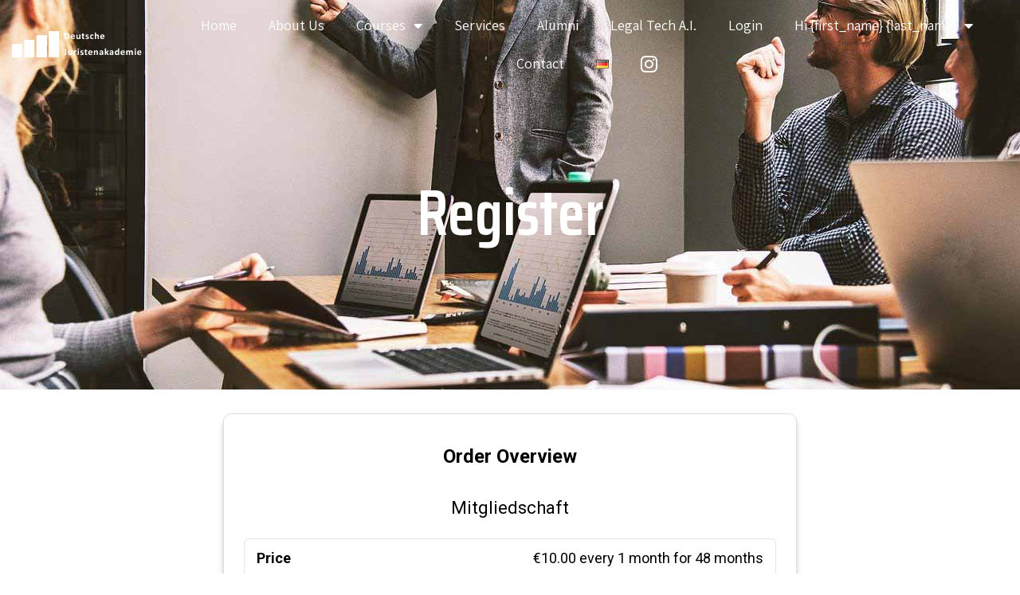

--- FILE ---
content_type: text/html; charset=UTF-8
request_url: https://deutschejuristenakademie.com/en/register/?ld_register_id=1618
body_size: 18153
content:
<!doctype html><html lang="en-US"><head><meta charset="UTF-8"><link rel="preconnect" href="https://fonts.gstatic.com/" crossorigin /><meta name="viewport" content="width=device-width, initial-scale=1"><link rel="profile" href="https://gmpg.org/xfn/11"><title>Register &#8211; Deutsche Juristenakademie</title><meta name='robots' content='max-image-preview:large' /><link rel="alternate" href="https://deutschejuristenakademie.com/de/register-german/" hreflang="de" /><link rel="alternate" href="https://deutschejuristenakademie.com/en/register/" hreflang="en" /><link rel='dns-prefetch' href='//stats.wp.com' /><link rel="alternate" type="application/rss+xml" title="Deutsche Juristenakademie &raquo; Feed" href="https://deutschejuristenakademie.com/en/feed/" /><link rel="alternate" type="application/rss+xml" title="Deutsche Juristenakademie &raquo; Comments Feed" href="https://deutschejuristenakademie.com/en/comments/feed/" /><link rel="alternate" title="oEmbed (JSON)" type="application/json+oembed" href="https://deutschejuristenakademie.com/wp-json/oembed/1.0/embed?url=https%3A%2F%2Fdeutschejuristenakademie.com%2Fen%2Fregister%2F" /><link rel="alternate" title="oEmbed (XML)" type="text/xml+oembed" href="https://deutschejuristenakademie.com/wp-json/oembed/1.0/embed?url=https%3A%2F%2Fdeutschejuristenakademie.com%2Fen%2Fregister%2F&#038;format=xml" /><style>//fonts.googleapis.com,//fonts.gstatic.com,//ajax.googleapis.com,//apis.google.com,//google-analytics.com,//www.googletagmanager.com{content-visibility:auto;contain-intrinsic-size:1px 1000px;}</style><script>WebFontConfig={google:{families:["Roboto:100,100italic,200,200italic,300,300italic,400,400italic,500,500italic,600,600italic,700,700italic,800,800italic,900,900italic","Roboto Slab:100,100italic,200,200italic,300,300italic,400,400italic,500,500italic,600,600italic,700,700italic,800,800italic,900,900italic","Assistant:100,100italic,200,200italic,300,300italic,400,400italic,500,500italic,600,600italic,700,700italic,800,800italic,900,900italic","Saira Condensed:100,100italic,200,200italic,300,300italic,400,400italic,500,500italic,600,600italic,700,700italic,800,800italic,900,900italic","Aleo:100,100italic,200,200italic,300,300italic,400,400italic,500,500italic,600,600italic,700,700italic,800,800italic,900,900italic","Alegreya:100,100italic,200,200italic,300,300italic,400,400italic,500,500italic,600,600italic,700,700italic,800,800italic,900,900italic"]}};if ( typeof WebFont === "object" && typeof WebFont.load === "function" ) { WebFont.load( WebFontConfig ); }</script><script data-optimized="1" src="https://deutschejuristenakademie.com/wp-content/plugins/litespeed-cache/assets/js/webfontloader.min.js"></script><link data-optimized="2" rel="stylesheet" href="https://deutschejuristenakademie.com/wp-content/litespeed/css/b852bcdfb2e68952ae8995d76981158b.css?ver=dce17" /> <script src="https://deutschejuristenakademie.com/wp-includes/js/jquery/jquery.min.js" id="jquery-core-js"></script> <link rel="https://api.w.org/" href="https://deutschejuristenakademie.com/wp-json/" /><link rel="alternate" title="JSON" type="application/json" href="https://deutschejuristenakademie.com/wp-json/wp/v2/pages/3874" /><link rel="EditURI" type="application/rsd+xml" title="RSD" href="https://deutschejuristenakademie.com/xmlrpc.php?rsd" /><meta name="generator" content="WordPress 6.9" /><link rel="canonical" href="https://deutschejuristenakademie.com/en/register/" /><link rel='shortlink' href='https://deutschejuristenakademie.com/?p=3874' /><meta name="generator" content="Elementor 3.33.2; features: additional_custom_breakpoints; settings: css_print_method-external, google_font-enabled, font_display-auto"><link rel="icon" href="https://deutschejuristenakademie.com/wp-content/uploads/2021/12/favicon-2.png" sizes="32x32" /><link rel="icon" href="https://deutschejuristenakademie.com/wp-content/uploads/2021/12/favicon-2.png" sizes="192x192" /><link rel="apple-touch-icon" href="https://deutschejuristenakademie.com/wp-content/uploads/2021/12/favicon-2.png" /><meta name="msapplication-TileImage" content="https://deutschejuristenakademie.com/wp-content/uploads/2021/12/favicon-2.png" /></head><body class="wp-singular page-template page-template-elementor_header_footer page page-id-3874 wp-theme-hello-elementor ld-dashboard elementor-default elementor-template-full-width elementor-kit-3357 elementor-page elementor-page-3874"><a class="skip-link screen-reader-text" href="#content">Skip to content</a><div data-elementor-type="header" data-elementor-id="3826" class="elementor elementor-3826 elementor-location-header"><div class="elementor-section-wrap"><section class="elementor-section elementor-top-section elementor-element elementor-element-cddd903 elementor-section-boxed elementor-section-height-default elementor-section-height-default" data-id="cddd903" data-element_type="section" data-settings="{&quot;background_background&quot;:&quot;classic&quot;}"><div class="elementor-container elementor-column-gap-default"><div class="elementor-column elementor-col-100 elementor-top-column elementor-element elementor-element-ab70663" data-id="ab70663" data-element_type="column"><div class="elementor-widget-wrap elementor-element-populated"><div class="elementor-element elementor-element-61efd1d elementor-widget elementor-widget-heading" data-id="61efd1d" data-element_type="widget" data-widget_type="heading.default"><div class="elementor-widget-container"><div class="elementor-heading-title elementor-size-default">Add Your Heading Text Here</div></div></div></div></div></div></section></div></div><div data-elementor-type="wp-page" data-elementor-id="3874" class="elementor elementor-3874"><section class="elementor-section elementor-top-section elementor-element elementor-element-a0e15c1 elementor-section-full_width elementor-section-height-default elementor-section-height-default" data-id="a0e15c1" data-element_type="section" data-settings="{&quot;background_background&quot;:&quot;classic&quot;}"><div class="elementor-container elementor-column-gap-default"><div class="elementor-column elementor-col-50 elementor-top-column elementor-element elementor-element-97791d7" data-id="97791d7" data-element_type="column"><div class="elementor-widget-wrap elementor-element-populated"><div class="elementor-element elementor-element-82af756 elementor-widget elementor-widget-image" data-id="82af756" data-element_type="widget" data-widget_type="image.default"><div class="elementor-widget-container">
<img decoding="async" width="286" height="76" src="https://deutschejuristenakademie.com/wp-content/uploads/2022/08/logo-danny-cropped.png" class="attachment-large size-large wp-image-3378" alt="" srcset="https://deutschejuristenakademie.com/wp-content/uploads/2022/08/logo-danny-cropped.png 286w, https://deutschejuristenakademie.com/wp-content/uploads/2022/08/logo-danny-cropped-200x53.png 200w" sizes="(max-width: 286px) 100vw, 286px" /></div></div></div></div><div class="elementor-column elementor-col-50 elementor-top-column elementor-element elementor-element-18b93a1" data-id="18b93a1" data-element_type="column"><div class="elementor-widget-wrap elementor-element-populated"><div class="elementor-element elementor-element-22f30d7 elementor-nav-menu__align-center elementor-nav-menu__text-align-center elementor-nav-menu--dropdown-mobile elementor-nav-menu--stretch elementor-nav-menu--toggle elementor-nav-menu--burger elementor-widget elementor-widget-nav-menu" data-id="22f30d7" data-element_type="widget" data-settings="{&quot;full_width&quot;:&quot;stretch&quot;,&quot;layout&quot;:&quot;horizontal&quot;,&quot;submenu_icon&quot;:{&quot;value&quot;:&quot;&lt;i class=\&quot;fas fa-caret-down\&quot;&gt;&lt;\/i&gt;&quot;,&quot;library&quot;:&quot;fa-solid&quot;},&quot;toggle&quot;:&quot;burger&quot;}" data-widget_type="nav-menu.default"><div class="elementor-widget-container"><nav migration_allowed="1" migrated="0" role="navigation" class="elementor-nav-menu--main elementor-nav-menu__container elementor-nav-menu--layout-horizontal e--pointer-underline e--animation-fade"><ul id="menu-1-22f30d7" class="elementor-nav-menu"><li class="menu-item menu-item-type-post_type menu-item-object-page menu-item-home menu-item-4462"><a href="https://deutschejuristenakademie.com/en/home/" class="elementor-item">Home</a></li><li class="menu-item menu-item-type-post_type menu-item-object-page menu-item-6885"><a href="https://deutschejuristenakademie.com/en/about/" class="elementor-item">About Us</a></li><li class="menu-item menu-item-type-post_type menu-item-object-page menu-item-has-children menu-item-5498"><a href="https://deutschejuristenakademie.com/en/courses-updated/" class="elementor-item">Courses</a><ul class="sub-menu elementor-nav-menu--dropdown"><li class="menu-item menu-item-type-post_type menu-item-object-page menu-item-6966"><a href="https://deutschejuristenakademie.com/en/courses-updated/" class="elementor-sub-item">Our Courses &#038; Packages</a></li><li class="menu-item menu-item-type-post_type menu-item-object-page menu-item-6836"><a href="https://deutschejuristenakademie.com/en/courses-schedule/" class="elementor-sub-item">Courses Schedule</a></li></ul></li><li class="menu-item menu-item-type-post_type menu-item-object-page menu-item-4459"><a href="https://deutschejuristenakademie.com/en/services/" class="elementor-item">Services</a></li><li class="menu-item menu-item-type-post_type menu-item-object-page menu-item-5871"><a href="https://deutschejuristenakademie.com/en/deutsche-juristenakademie-alumni-network/" class="elementor-item">Alumni</a></li><li class="menu-item menu-item-type-post_type menu-item-object-page menu-item-6834"><a href="https://deutschejuristenakademie.com/en/legal-tech/" class="elementor-item">Legal Tech A.I.</a></li><li class="ld-button menu-item menu-item-type-custom menu-item-object-custom menu-item-4542"><a href="#login" class="elementor-item elementor-item-anchor">Login</a></li><li class="menu-item menu-item-type-custom menu-item-object-custom menu-item-has-children menu-item-4464"><a href="#" class="elementor-item elementor-item-anchor">Hi {first_name} {last_name}</a><ul class="sub-menu elementor-nav-menu--dropdown"><li class="menu-item menu-item-type-post_type menu-item-object-page menu-item-6694"><a href="https://deutschejuristenakademie.com/en/my-dashboard/" class="elementor-sub-item">My Account</a></li><li class="menu-item menu-item-type-custom menu-item-object-custom menu-item-4543"><a href="https://deutschejuristenakademie.com/wp-login.php?action=logout&#038;redirect_to=https%3A%2F%2Fdeutschejuristenakademie.com&#038;_wpnonce=e283796a8d" class="elementor-sub-item">Log Out</a></li></ul></li><li class="menu-item menu-item-type-post_type menu-item-object-page menu-item-5872"><a href="https://deutschejuristenakademie.com/en/contact/" class="elementor-item">Contact</a></li><li class="lang-item lang-item-53 lang-item-de lang-item-first menu-item menu-item-type-custom menu-item-object-custom menu-item-5260-de"><a href="https://deutschejuristenakademie.com/de/register-german/" hreflang="de-DE" lang="de-DE" class="elementor-item"><img decoding="async" src="[data-uri]" alt="Deutsch" width="16" height="11" style="width: 16px; height: 11px;" /></a></li><li class="menu-item menu-item-type-custom menu-item-object-custom menu-item-7269"><a target="_blank" href="https://instagram.com/dja_deutsche_juristenakademie?igshid=MzRlODBiNWFlZA==" title="Instagram" class="elementor-item"><html><head><title>Font Awesome Icons</title><meta name="viewport" content="width=device-width, initial-scale=1"></head><body> <i class="fa fa-instagram" style="font-size:24px"></i> <script data-optimized="1" src="https://deutschejuristenakademie.com/wp-content/litespeed/js/1c8dd8f6b9d1f435821a191402ef1d8f.js?ver=dce17"></script></body></html></a></li></ul></nav><div class="elementor-menu-toggle" role="button" tabindex="0" aria-label="Menu Toggle" aria-expanded="false">
<i aria-hidden="true" role="presentation" class="elementor-menu-toggle__icon--open eicon-menu-bar"></i><i aria-hidden="true" role="presentation" class="elementor-menu-toggle__icon--close eicon-close"></i>			<span class="elementor-screen-only">Menu</span></div><nav class="elementor-nav-menu--dropdown elementor-nav-menu__container" role="navigation" aria-hidden="true"><ul id="menu-2-22f30d7" class="elementor-nav-menu"><li class="menu-item menu-item-type-post_type menu-item-object-page menu-item-home menu-item-4462"><a href="https://deutschejuristenakademie.com/en/home/" class="elementor-item" tabindex="-1">Home</a></li><li class="menu-item menu-item-type-post_type menu-item-object-page menu-item-6885"><a href="https://deutschejuristenakademie.com/en/about/" class="elementor-item" tabindex="-1">About Us</a></li><li class="menu-item menu-item-type-post_type menu-item-object-page menu-item-has-children menu-item-5498"><a href="https://deutschejuristenakademie.com/en/courses-updated/" class="elementor-item" tabindex="-1">Courses</a><ul class="sub-menu elementor-nav-menu--dropdown"><li class="menu-item menu-item-type-post_type menu-item-object-page menu-item-6966"><a href="https://deutschejuristenakademie.com/en/courses-updated/" class="elementor-sub-item" tabindex="-1">Our Courses &#038; Packages</a></li><li class="menu-item menu-item-type-post_type menu-item-object-page menu-item-6836"><a href="https://deutschejuristenakademie.com/en/courses-schedule/" class="elementor-sub-item" tabindex="-1">Courses Schedule</a></li></ul></li><li class="menu-item menu-item-type-post_type menu-item-object-page menu-item-4459"><a href="https://deutschejuristenakademie.com/en/services/" class="elementor-item" tabindex="-1">Services</a></li><li class="menu-item menu-item-type-post_type menu-item-object-page menu-item-5871"><a href="https://deutschejuristenakademie.com/en/deutsche-juristenakademie-alumni-network/" class="elementor-item" tabindex="-1">Alumni</a></li><li class="menu-item menu-item-type-post_type menu-item-object-page menu-item-6834"><a href="https://deutschejuristenakademie.com/en/legal-tech/" class="elementor-item" tabindex="-1">Legal Tech A.I.</a></li><li class="ld-button menu-item menu-item-type-custom menu-item-object-custom menu-item-4542"><a href="#login" class="elementor-item elementor-item-anchor" tabindex="-1">Login</a></li><li class="menu-item menu-item-type-custom menu-item-object-custom menu-item-has-children menu-item-4464"><a href="#" class="elementor-item elementor-item-anchor" tabindex="-1">Hi {first_name} {last_name}</a><ul class="sub-menu elementor-nav-menu--dropdown"><li class="menu-item menu-item-type-post_type menu-item-object-page menu-item-6694"><a href="https://deutschejuristenakademie.com/en/my-dashboard/" class="elementor-sub-item" tabindex="-1">My Account</a></li><li class="menu-item menu-item-type-custom menu-item-object-custom menu-item-4543"><a href="https://deutschejuristenakademie.com/wp-login.php?action=logout&#038;redirect_to=https%3A%2F%2Fdeutschejuristenakademie.com&#038;_wpnonce=e283796a8d" class="elementor-sub-item" tabindex="-1">Log Out</a></li></ul></li><li class="menu-item menu-item-type-post_type menu-item-object-page menu-item-5872"><a href="https://deutschejuristenakademie.com/en/contact/" class="elementor-item" tabindex="-1">Contact</a></li><li class="lang-item lang-item-53 lang-item-de lang-item-first menu-item menu-item-type-custom menu-item-object-custom menu-item-5260-de"><a href="https://deutschejuristenakademie.com/de/register-german/" hreflang="de-DE" lang="de-DE" class="elementor-item" tabindex="-1"><img decoding="async" src="[data-uri]" alt="Deutsch" width="16" height="11" style="width: 16px; height: 11px;" /></a></li><li class="menu-item menu-item-type-custom menu-item-object-custom menu-item-7269"><a target="_blank" href="https://instagram.com/dja_deutsche_juristenakademie?igshid=MzRlODBiNWFlZA==" title="Instagram" class="elementor-item" tabindex="-1"><html><head><title>Font Awesome Icons</title><meta name="viewport" content="width=device-width, initial-scale=1"></head><body> <i class="fa fa-instagram" style="font-size:24px"></i> <script data-optimized="1" src="https://deutschejuristenakademie.com/wp-content/litespeed/js/1c8dd8f6b9d1f435821a191402ef1d8f.js?ver=dce17"></script></body></html></a></li></ul></nav></div></div></div></div></div></section><section class="elementor-section elementor-top-section elementor-element elementor-element-1cef09e elementor-section-height-min-height elementor-section-boxed elementor-section-height-default elementor-section-items-middle" data-id="1cef09e" data-element_type="section" data-settings="{&quot;background_background&quot;:&quot;classic&quot;}"><div class="elementor-background-overlay"></div><div class="elementor-container elementor-column-gap-default"><div class="elementor-column elementor-col-100 elementor-top-column elementor-element elementor-element-7ed9ede" data-id="7ed9ede" data-element_type="column"><div class="elementor-widget-wrap elementor-element-populated"><div class="elementor-element elementor-element-df7f8d7 elementor-invisible elementor-widget elementor-widget-heading" data-id="df7f8d7" data-element_type="widget" data-settings="{&quot;_animation&quot;:&quot;zoomIn&quot;}" data-widget_type="heading.default"><div class="elementor-widget-container"><h2 class="elementor-heading-title elementor-size-default">Register</h2></div></div></div></div></div></section><section class="elementor-section elementor-top-section elementor-element elementor-element-1e4c523 elementor-section-boxed elementor-section-height-default elementor-section-height-default" data-id="1e4c523" data-element_type="section"><div class="elementor-container elementor-column-gap-default"><div class="elementor-column elementor-col-100 elementor-top-column elementor-element elementor-element-07b90a8" data-id="07b90a8" data-element_type="column"><div class="elementor-widget-wrap elementor-element-populated"><div class="elementor-element elementor-element-ec81333 elementor-widget elementor-widget-shortcode" data-id="ec81333" data-element_type="widget" data-widget_type="shortcode.default"><div class="elementor-widget-container"><div class="elementor-shortcode"><span class='form'><div class="learndash-wrapper"><div id="learndash-registration-wrapper" ><div class="order-overview"><p class="order-heading">
Order Overview</p><p class="purchase-title">
Mitgliedschaft</p><div class="purchase-rows"><div class="purchase-row" id="price-row">
<span class="purchase-label">
Price					</span><span class="purchase-value">
€10.00 every 1 month for 48 months					</span></div></div>
<span class="order-overview-return">Return to <a href="https://deutschejuristenakademie.com/de/courses/mitgliedschaft/">Mitgliedschaft</a></p></div><p class="registration-login-link">Already have an account? <a href="#login">Log In</a></p><form name="learndash_registerform" id="learndash_registerform" class="ldregister" action="https://deutschejuristenakademie.com/wp-login.php?action=register" method="post"><p class="learndash-registration-field learndash-registration-field-username learndash-required"><label for="username">Username <span class="learndash-required-field">*</span></label>
<input aria-required=&quot;true&quot; type="text" id="username" name="user_login" value="" /></p><p class="learndash-registration-field learndash-registration-field-first_name learndash-required"><label for="first_name">First Name <span class="learndash-required-field">*</span></label>
<input aria-required=&quot;true&quot; type="text" id="first_name" name="first_name" value="" /></p><p class="learndash-registration-field learndash-registration-field-last_name learndash-required"><label for="last_name">Last Name <span class="learndash-required-field">*</span></label>
<input aria-required=&quot;true&quot; type="text" id="last_name" name="last_name" value="" /></p><p class="learndash-registration-field learndash-registration-field-email learndash-required"><label for="email">Email <span class="learndash-required-field">*</span></label>
<input aria-required=&quot;true&quot; type="text" id="email" name="user_email" value="" /></p><p class="learndash-registration-field learndash-registration-field-password learndash-required"><label for="password">Password <span class="learndash-required-field">*</span></label>
<input aria-required=&quot;true&quot; type="password" id="password" name="password" value="" /></p><p class="learndash-registration-field learndash-registration-field-confirmpassword learndash-required"><label for="confirm_password">Confirm Password <span class="learndash-required-field">*</span></label><input aria-required=&quot;true&quot; type="password" id="confirm_password" name="confirm_password" /></p>				<input name="ld_register_id" value="1618" type="hidden" />
<input type="hidden" name="learndash-registration-form" value="4716b884de" />
<input type="hidden" name="redirect_to" value="https://deutschejuristenakademie.com/en/register/?ld-registered=true&#038;ld_register_id=1618" /><p><input type="submit" name="wp-submit" id="wp-submit" class="button button-primary button-large" value="Register" /></p></form></div></div></span></div></div></div><div class="elementor-element elementor-element-fbf5590 elementor-hidden-desktop elementor-hidden-tablet elementor-hidden-mobile elementor-widget elementor-widget-eael-login-register" data-id="fbf5590" data-element_type="widget" data-widget_type="eael-login-register.default"><div class="elementor-widget-container"><div class="eael-login-registration-wrapper "
data-is-ajax=""
data-widget-id="fbf5590"
data-recaptcha-sitekey=""
data-recaptcha-sitekey-v3=""
data-login-recaptcha-version="v2"
data-register-recaptcha-version="v2"
data-redirect-to=""
data-resetpassword-redirect-to=""
><section
id="eael-login-form-wrapper"
class="eael-lr-d-none"
data-recaptcha-theme="light"
data-recaptcha-size="normal"><div class="eael-login-form-wrapper eael-lr-form-wrapper style-2 "><div class="lr-form-wrapper"><form class="eael-login-form eael-lr-form"
id="eael-login-form"
method="post"><div class="eael-lr-form-group eael-user-login">
<label for="eael-user-login" class="eael-field-label">Username or Email Address</label>                                    <input type="text"
name="eael-user-login"
id="eael-user-login"
class="eael-lr-form-control"
aria-describedby="emailHelp"
placeholder="Username or Email Address"
required></div><div class="eael-lr-form-group eael-user-password">
<label for="eael-user-password" class="eael-field-label">Password</label><div class="eael-lr-password-wrapper">
<input type="password"
name="eael-user-password"
class="eael-lr-form-control"
id="eael-user-password"
placeholder="Password"
required>
<button type="button"
id="wp-hide-pw"
class="wp-hide-pw hide-if-no-js"
aria-label="Show password">
<span class="dashicons dashicons-visibility"
aria-hidden="true"></span>
</button></div></div><div class="eael-forever-forget eael-lr-form-group"><p class="forget-menot">
<input name="eael-rememberme"
type="checkbox"
id="rememberme"
class="remember-me "
value="forever">
<label for="rememberme"
class="eael-checkbox-label rememberme">Remember Me</label></p><p class="forget-pass"><a href="https://deutschejuristenakademie.com/wp-login.php?action=lostpassword">Forgot password?</a></p></div><div class="eael-lr-footer"><div class="eael-lr-form-loader-wrapper">
<input type="submit"
name="eael-login-submit"
id="eael-login-submit"
class="g-recaptcha eael-lr-btn eael-lr-btn-block "
value="Log In"/></div><div class="eael-sign-wrapper ">
<span class="d-ib"> </span> <a href="" id="eael-lr-reg-toggle" class="eael-lr-link" data-action="form" >Register Now</a></div></div><div class="eael-form-validation-container"></div>
<input type="hidden" id="eael-login-nonce" name="eael-login-nonce" value="5b2bea8f89" /><input type="hidden" name="_wp_http_referer" value="/en/register/?ld_register_id=1618" />        <input type="hidden"
name="page_id"
value="3874">
<input type="hidden"
name="page_id_for_popup"
value="3874">
<input type="hidden"
name="resetpassword_in_popup_selector"
value="">
<input type="hidden"
name="widget_id"
value="fbf5590"></form></div></div></section><section
id="eael-register-form-wrapper"
class=""
data-recaptcha-theme="light"
data-recaptcha-size="normal"
data-use-weak-password="1"
data-password-min-length=""
data-password-one-uppercase=""
data-password-one-lowercase=""
data-password-one-number=""
data-password-one-special=""
><div class="eael-register-form-wrapper eael-lr-form-wrapper style-2 "><div class="lr-form-wrapper"><form class="eael-register-form eael-lr-form"
id="eael-register-form"
method="post"
><div class="eael-lr-form-group elementor-repeater-item-7a49869 eael-field-type-first_name">
<label for="form-field-first_name" class="eael-field-label">First Name</label><input name="first_name" type="text" placeholder="" class="eael-lr-form-control form-field-first_name" id="form-field-first_name"></div><div class="eael-lr-form-group elementor-repeater-item-a3d23ac eael-field-type-last_name">
<label for="form-field-last_name" class="eael-field-label">Last Name</label><input name="last_name" type="text" placeholder="" class="eael-lr-form-control form-field-last_name" id="form-field-last_name"></div><div class="eael-lr-form-group elementor-repeater-item-b846455 eael-field-type-user_name">
<label for="form-field-user_name" class="eael-field-label">Username</label><input name="user_name" type="text" placeholder="" class="eael-lr-form-control form-field-user_name" id="form-field-user_name"></div><div class="eael-lr-form-group elementor-repeater-item-fc1a457 eael-field-type-email">
<label for="form-field-email" class="eael-field-label">Email</label><input name="email" type="email" placeholder="" class="eael-lr-form-control form-field-email" id="form-field-email" required="required" aria-required="true"></div><div class="eael-lr-form-group elementor-repeater-item-f65d556 eael-field-type-password">
<label for="form-field-password" class="eael-field-label">Password</label><div class="eael-lr-password-wrapper-register"><input name="password" type="password" placeholder="" class="eael-lr-form-control form-field-password" id="form-field-password" required="required" aria-required="true"></div></div><input type="hidden" id="eael-register-nonce" name="eael-register-nonce" value="1446e2c0fb" /><input type="hidden" name="_wp_http_referer" value="/en/register/?ld_register_id=1618" />        <input type="hidden"
name="page_id"
value="3874">
<input type="hidden"
name="page_id_for_popup"
value="3874">
<input type="hidden"
name="resetpassword_in_popup_selector"
value="">
<input type="hidden"
name="widget_id"
value="fbf5590"><div class="eael-lr-footer"><div class="eael-lr-form-loader-wrapper">
<input type="submit"
name="eael-register-submit"
id="eael-register-submit"
class="eael-lr-btn eael-lr-btn-block"
value="Register"/></div><div class="eael-sign-wrapper  ">
<span class="d-ib"> </span> <a href="" id="eael-lr-login-toggle" class="eael-lr-link" data-action="form" >Sign In</a></div></div><div class="eael-form-validation-container"></div></form></div></div></section><section
id="eael-lostpassword-form-wrapper"
class="eael-lr-d-none"
><div class="eael-lostpassword-form-wrapper eael-lr-form-wrapper style-2 "><div class="lr-form-wrapper"><form class="eael-lostpassword-form eael-lr-form"
id="eael-lostpassword-form"
method="post"><div class="eael-lr-form-group ">
<label for="eael-user-lostpassword" class="eael-field-label">Username or Email Address</label>								<input type="text"
name="eael-user-lostpassword"
id="eael-user-lostpassword"
class="eael-lr-form-control"
aria-describedby="emailHelp"
placeholder="Username or Email Address"
required></div><div class="eael-lr-footer">
<input type="submit"
name="eael-lostpassword-submit"
id="eael-lostpassword-submit"
class="eael-lr-btn eael-lr-btn-block   "
value="Reset Password"/><div class="eael-sign-wrapper ">
<span class="d-ib"> </span> <a href="" id="eael-lr-login-toggle-lostpassword" class="eael-lr-link" data-action="form"  >Sign In</a></div></div><div class="eael-form-validation-container"></div>
<input type="hidden" id="eael-lostpassword-nonce" name="eael-lostpassword-nonce" value="91e50ce79a" /><input type="hidden" name="_wp_http_referer" value="/en/register/?ld_register_id=1618" />        <input type="hidden"
name="page_id"
value="3874">
<input type="hidden"
name="page_id_for_popup"
value="3874">
<input type="hidden"
name="resetpassword_in_popup_selector"
value="">
<input type="hidden"
name="widget_id"
value="fbf5590"></form></div></div></section></div></div></div></div></div></div></section></div><div data-elementor-type="footer" data-elementor-id="3830" class="elementor elementor-3830 elementor-location-footer"><div class="elementor-section-wrap"><section class="elementor-section elementor-top-section elementor-element elementor-element-97f7e7a elementor-reverse-mobile elementor-section-boxed elementor-section-height-default elementor-section-height-default" data-id="97f7e7a" data-element_type="section" data-settings="{&quot;background_background&quot;:&quot;classic&quot;,&quot;shape_divider_bottom&quot;:&quot;waves&quot;}"><div class="elementor-background-overlay"></div><div class="elementor-shape elementor-shape-bottom" aria-hidden="true" data-negative="false">
<svg xmlns="http://www.w3.org/2000/svg" viewBox="0 0 1000 100" preserveAspectRatio="none">
<path class="elementor-shape-fill" d="M421.9,6.5c22.6-2.5,51.5,0.4,75.5,5.3c23.6,4.9,70.9,23.5,100.5,35.7c75.8,32.2,133.7,44.5,192.6,49.7
c23.6,2.1,48.7,3.5,103.4-2.5c54.7-6,106.2-25.6,106.2-25.6V0H0v30.3c0,0,72,32.6,158.4,30.5c39.2-0.7,92.8-6.7,134-22.4
c21.2-8.1,52.2-18.2,79.7-24.2C399.3,7.9,411.6,7.5,421.9,6.5z"/>
</svg></div><div class="elementor-container elementor-column-gap-default"><div class="elementor-column elementor-col-50 elementor-top-column elementor-element elementor-element-90ff61a" data-id="90ff61a" data-element_type="column" data-settings="{&quot;background_background&quot;:&quot;classic&quot;}"><div class="elementor-widget-wrap elementor-element-populated"><div class="elementor-element elementor-element-274cc24 elementor-widget-divider--view-line elementor-widget elementor-widget-divider" data-id="274cc24" data-element_type="widget" data-widget_type="divider.default"><div class="elementor-widget-container"><div class="elementor-divider">
<span class="elementor-divider-separator">
</span></div></div></div><div class="elementor-element elementor-element-71016f8 elementor-widget elementor-widget-heading" data-id="71016f8" data-element_type="widget" data-widget_type="heading.default"><div class="elementor-widget-container"><h2 class="elementor-heading-title elementor-size-default">Send us a message</h2></div></div><div class="elementor-element elementor-element-14e3868 elementor-button-align-stretch elementor-widget elementor-widget-form" data-id="14e3868" data-element_type="widget" data-settings="{&quot;step_next_label&quot;:&quot;\u05d4\u05d1\u05d0&quot;,&quot;step_previous_label&quot;:&quot;\u05d4\u05e7\u05d5\u05d3\u05dd&quot;,&quot;button_width&quot;:&quot;100&quot;,&quot;step_type&quot;:&quot;number_text&quot;,&quot;step_icon_shape&quot;:&quot;circle&quot;}" data-widget_type="form.default"><div class="elementor-widget-container"><form class="elementor-form" method="post" name="טופס חדש">
<input type="hidden" name="post_id" value="3830"/>
<input type="hidden" name="form_id" value="14e3868"/>
<input type="hidden" name="referer_title" value="Register" /><input type="hidden" name="queried_id" value="3874"/><div class="elementor-form-fields-wrapper elementor-labels-"><div class="elementor-field-type-text elementor-field-group elementor-column elementor-field-group-name elementor-col-50">
<label for="form-field-name" class="elementor-field-label elementor-screen-only">
Name							</label>
<input size="1" type="text" name="form_fields[name]" id="form-field-name" class="elementor-field elementor-size-sm  elementor-field-textual" placeholder="Name"></div><div class="elementor-field-type-text elementor-field-group elementor-column elementor-field-group-field_2cffc5a elementor-col-50">
<label for="form-field-field_2cffc5a" class="elementor-field-label elementor-screen-only">
Email							</label>
<input size="1" type="text" name="form_fields[field_2cffc5a]" id="form-field-field_2cffc5a" class="elementor-field elementor-size-sm  elementor-field-textual" placeholder="Email"></div><div class="elementor-field-type-tel elementor-field-group elementor-column elementor-field-group-message elementor-col-50">
<label for="form-field-message" class="elementor-field-label elementor-screen-only">
Phone							</label>
<input size="1" type="tel" name="form_fields[message]" id="form-field-message" class="elementor-field elementor-size-sm  elementor-field-textual" placeholder="Phone" pattern="[0-9()#&amp;+*-=.]+" title="Only numbers and phone characters (#, -, *, etc) are accepted."></div><div class="elementor-field-type-text elementor-field-group elementor-column elementor-field-group-field_28096ef elementor-col-50">
<label for="form-field-field_28096ef" class="elementor-field-label elementor-screen-only">
City/Town							</label>
<input size="1" type="text" name="form_fields[field_28096ef]" id="form-field-field_28096ef" class="elementor-field elementor-size-sm  elementor-field-textual" placeholder="City/Town"></div><div class="elementor-field-type-textarea elementor-field-group elementor-column elementor-field-group-field_78fcecf elementor-col-100">
<label for="form-field-field_78fcecf" class="elementor-field-label elementor-screen-only">
Message							</label><textarea class="elementor-field-textual elementor-field  elementor-size-sm" name="form_fields[field_78fcecf]" id="form-field-field_78fcecf" rows="4" placeholder="Message"></textarea></div><div class="elementor-field-type-recaptcha_v3 elementor-field-group elementor-column elementor-field-group-field_fb287ef elementor-col-100 recaptcha_v3-inline"><div class="elementor-field" id="form-field-field_fb287ef"><div class="elementor-g-recaptcha" data-sitekey="6Ldv06QhAAAAALJvxMCYCdOF3iJH2E-kHyXvMPbZ" data-type="v3" data-action="Form" data-badge="inline" data-size="invisible"></div></div></div><div class="elementor-field-group elementor-column elementor-field-type-submit elementor-col-100 e-form__buttons">
<button type="submit" class="elementor-button elementor-size-sm">
<span >
<span class=" elementor-button-icon">
</span>
<span class="elementor-button-text">Send!</span>
</span>
</button></div></div></form></div></div><div class="elementor-element elementor-element-9ed143f elementor-widget-divider--view-line elementor-widget elementor-widget-divider" data-id="9ed143f" data-element_type="widget" data-widget_type="divider.default"><div class="elementor-widget-container"><div class="elementor-divider">
<span class="elementor-divider-separator">
</span></div></div></div></div></div><div class="elementor-column elementor-col-50 elementor-top-column elementor-element elementor-element-1647633" data-id="1647633" data-element_type="column"><div class="elementor-widget-wrap elementor-element-populated"><div class="elementor-element elementor-element-4175539 elementor-widget elementor-widget-heading" data-id="4175539" data-element_type="widget" data-widget_type="heading.default"><div class="elementor-widget-container"><h5 class="elementor-heading-title elementor-size-default">Contact us today</h5></div></div><div class="elementor-element elementor-element-83fbada elementor-widget elementor-widget-heading" data-id="83fbada" data-element_type="widget" data-widget_type="heading.default"><div class="elementor-widget-container"><h5 class="elementor-heading-title elementor-size-default">To get more information.</h5></div></div></div></div></div></section><section class="elementor-section elementor-top-section elementor-element elementor-element-a963efd elementor-section-boxed elementor-section-height-default elementor-section-height-default" data-id="a963efd" data-element_type="section" data-settings="{&quot;background_background&quot;:&quot;classic&quot;}"><div class="elementor-container elementor-column-gap-default"><div class="elementor-column elementor-col-33 elementor-top-column elementor-element elementor-element-db5b396" data-id="db5b396" data-element_type="column"><div class="elementor-widget-wrap elementor-element-populated"><div class="elementor-element elementor-element-9e29efd elementor-widget-divider--view-line elementor-widget elementor-widget-divider" data-id="9e29efd" data-element_type="widget" data-widget_type="divider.default"><div class="elementor-widget-container"><div class="elementor-divider">
<span class="elementor-divider-separator">
</span></div></div></div></div></div><div class="elementor-column elementor-col-33 elementor-top-column elementor-element elementor-element-cbc19f1" data-id="cbc19f1" data-element_type="column"><div class="elementor-widget-wrap elementor-element-populated"><div class="elementor-element elementor-element-6ea9827 elementor-view-default elementor-widget elementor-widget-icon" data-id="6ea9827" data-element_type="widget" data-widget_type="icon.default"><div class="elementor-widget-container"><div class="elementor-icon-wrapper"><div class="elementor-icon">
<i aria-hidden="true" class="fas fa-balance-scale"></i></div></div></div></div></div></div><div class="elementor-column elementor-col-33 elementor-top-column elementor-element elementor-element-4e29fdd" data-id="4e29fdd" data-element_type="column"><div class="elementor-widget-wrap elementor-element-populated"><div class="elementor-element elementor-element-406446c elementor-widget-divider--view-line elementor-widget elementor-widget-divider" data-id="406446c" data-element_type="widget" data-widget_type="divider.default"><div class="elementor-widget-container"><div class="elementor-divider">
<span class="elementor-divider-separator">
</span></div></div></div></div></div></div></section><section class="elementor-section elementor-top-section elementor-element elementor-element-a1dc41d elementor-section-boxed elementor-section-height-default elementor-section-height-default" data-id="a1dc41d" data-element_type="section" data-settings="{&quot;background_background&quot;:&quot;classic&quot;}"><div class="elementor-container elementor-column-gap-default"><div class="elementor-column elementor-col-33 elementor-top-column elementor-element elementor-element-ca901be" data-id="ca901be" data-element_type="column"><div class="elementor-widget-wrap elementor-element-populated"><div class="elementor-element elementor-element-6e5f400 elementor-widget elementor-widget-heading" data-id="6e5f400" data-element_type="widget" data-widget_type="heading.default"><div class="elementor-widget-container"><h2 class="elementor-heading-title elementor-size-default">Imprint</h2></div></div><div class="elementor-element elementor-element-dece56f elementor-widget elementor-widget-text-editor" data-id="dece56f" data-element_type="widget" data-widget_type="text-editor.default"><div class="elementor-widget-container"><p>Declarations according to § 5 TMG and § 2 DL-InfoV</p><p>„DJA Deutsche Juristenakademie GmbH„</p><p>Angererstraße 7</p><p>80796</p><p>München-Deutschland</p><p><span class="TextRun BCX0 SCXO7341374" lang="EN-US" xml:lang="EN-US" data-contrast="auto"><span class="NormalTextRun BCX0 SCXO7341374">info@deutsche-juristen-akademie.de</span></span><span class="EOP BCX0 SCXO7341374"> </span></p><p>www.deutschejuristenakademie.com</p><p>Phone: +49 172 958 908 2</p><p>Fax: +49 321 224 0719 7</p></div></div></div></div><div class="elementor-column elementor-col-33 elementor-top-column elementor-element elementor-element-dd7914d" data-id="dd7914d" data-element_type="column"><div class="elementor-widget-wrap elementor-element-populated"><div class="elementor-element elementor-element-55fb94a elementor-widget elementor-widget-heading" data-id="55fb94a" data-element_type="widget" data-widget_type="heading.default"><div class="elementor-widget-container"><h2 class="elementor-heading-title elementor-size-default">Registration</h2></div></div><div class="elementor-element elementor-element-23f6335 elementor-widget elementor-widget-text-editor" data-id="23f6335" data-element_type="widget" data-widget_type="text-editor.default"><div class="elementor-widget-container"><p>Registered at the Passau District Court HRB 10290</p><p>CEO Danny Ralph Vogel</p></div></div><div class="elementor-element elementor-element-bc30079 elementor-widget elementor-widget-heading" data-id="bc30079" data-element_type="widget" data-widget_type="heading.default"><div class="elementor-widget-container"><h2 class="elementor-heading-title elementor-size-default">Applicable Law</h2></div></div><div class="elementor-element elementor-element-bf79d44 elementor-widget elementor-widget-text-editor" data-id="bf79d44" data-element_type="widget" data-widget_type="text-editor.default"><div class="elementor-widget-container"><p>All questions and disputes in connection with this website as well as the legal information are subject to the law of the Federal Republic of Germany.</p><p>EU platform for out-of-court online dispute resolution: <a href="http://ec.europa.eu/consumers/odr">http://ec.europa.eu/consumers/odr</a><br />Note according to § 36 VSBG: There is no obligation for the company and thus for the DJA Deutsche Juristenakademie GmbH to participate in a dispute settlement procedure. The company is not prepared to accept this</p><p> </p></div></div></div></div><div class="elementor-column elementor-col-33 elementor-top-column elementor-element elementor-element-b9d38b7" data-id="b9d38b7" data-element_type="column"><div class="elementor-widget-wrap elementor-element-populated"><div class="elementor-element elementor-element-4639488 elementor-widget elementor-widget-heading" data-id="4639488" data-element_type="widget" data-widget_type="heading.default"><div class="elementor-widget-container"><h2 class="elementor-heading-title elementor-size-default">Disclaimer</h2></div></div><div class="elementor-element elementor-element-9559dcd elementor-widget elementor-widget-text-editor" data-id="9559dcd" data-element_type="widget" data-widget_type="text-editor.default"><div class="elementor-widget-container"><p>The information contained in this website is for general information purposes only. The information is provided by German Jurist Academy and while we endeavor to keep information up to date and correct, we make no representations or warranties of any kind, express or implied, about the completeness, accuracy, reliability, suitability or availability with respect to the website or the information, products, services or related graphics contained on the website for any purpose. Any reliance you place on such information is therefore strictly at your own risk.</p></div></div></div></div></div></section><section class="elementor-section elementor-top-section elementor-element elementor-element-d2ec212 elementor-section-boxed elementor-section-height-default elementor-section-height-default" data-id="d2ec212" data-element_type="section" data-settings="{&quot;background_background&quot;:&quot;classic&quot;}"><div class="elementor-container elementor-column-gap-default"><div class="elementor-column elementor-col-100 elementor-top-column elementor-element elementor-element-be4d455" data-id="be4d455" data-element_type="column"><div class="elementor-widget-wrap elementor-element-populated"><div class="elementor-element elementor-element-e17997e elementor-widget__width-auto elementor-widget elementor-widget-button" data-id="e17997e" data-element_type="widget" data-widget_type="button.default"><div class="elementor-widget-container"><div class="elementor-button-wrapper">
<a class="elementor-button elementor-button-link elementor-size-sm" href="https://deutschejuristenakademie.com/contact">
<span class="elementor-button-content-wrapper">
<span class="elementor-button-text">About</span>
</span>
</a></div></div></div><div class="elementor-element elementor-element-b3fc60a elementor-widget__width-auto elementor-widget elementor-widget-button" data-id="b3fc60a" data-element_type="widget" data-widget_type="button.default"><div class="elementor-widget-container"><div class="elementor-button-wrapper">
<a class="elementor-button elementor-button-link elementor-size-sm" href="https://deutschejuristenakademie.com/contact">
<span class="elementor-button-content-wrapper">
<span class="elementor-button-text">Contact</span>
</span>
</a></div></div></div><div class="elementor-element elementor-element-1f9f8ad elementor-widget__width-auto elementor-widget elementor-widget-button" data-id="1f9f8ad" data-element_type="widget" data-widget_type="button.default"><div class="elementor-widget-container"><div class="elementor-button-wrapper">
<a class="elementor-button elementor-button-link elementor-size-sm" href="#elementor-action%3Aaction%3Dpopup%3Aopen%26settings%3DeyJpZCI6IjY2MTAiLCJ0b2dnbGUiOmZhbHNlfQ%3D%3D">
<span class="elementor-button-content-wrapper">
<span class="elementor-button-text">Data processing</span>
</span>
</a></div></div></div><div class="elementor-element elementor-element-32b3a99 elementor-widget__width-auto elementor-widget elementor-widget-button" data-id="32b3a99" data-element_type="widget" data-widget_type="button.default"><div class="elementor-widget-container"><div class="elementor-button-wrapper">
<a class="elementor-button elementor-button-link elementor-size-sm" href="#elementor-action%3Aaction%3Dpopup%3Aopen%26settings%3DeyJpZCI6IjY2MTYiLCJ0b2dnbGUiOmZhbHNlfQ%3D%3D">
<span class="elementor-button-content-wrapper">
<span class="elementor-button-text">Data protection</span>
</span>
</a></div></div></div><div class="elementor-element elementor-element-ad04324 elementor-widget elementor-widget-text-editor" data-id="ad04324" data-element_type="widget" data-widget_type="text-editor.default"><div class="elementor-widget-container"><section class="av_textblock_section "><div class="avia_textblock "><p><span style="color: #ffffff;">© 2022 Deutsche Juristenakademie GmbH</span></p></div></section></div></div></div></div></div></section></div></div> <script type="speculationrules">{"prefetch":[{"source":"document","where":{"and":[{"href_matches":"/*"},{"not":{"href_matches":["/wp-*.php","/wp-admin/*","/wp-content/uploads/*","/wp-content/*","/wp-content/plugins/*","/wp-content/themes/hello-elementor/*","/*\\?(.+)"]}},{"not":{"selector_matches":"a[rel~=\"nofollow\"]"}},{"not":{"selector_matches":".no-prefetch, .no-prefetch a"}}]},"eagerness":"conservative"}]}</script> <div data-elementor-type="popup" data-elementor-id="6610" class="elementor elementor-6610 elementor-location-popup" data-elementor-settings="{&quot;timing&quot;:[]}"><div class="elementor-section-wrap"><section class="elementor-section elementor-top-section elementor-element elementor-element-7cfbdd0 elementor-section-boxed elementor-section-height-default elementor-section-height-default" data-id="7cfbdd0" data-element_type="section"><div class="elementor-container elementor-column-gap-default"><div class="elementor-column elementor-col-100 elementor-top-column elementor-element elementor-element-e6f5f7e" data-id="e6f5f7e" data-element_type="column"><div class="elementor-widget-wrap elementor-element-populated"><div class="elementor-element elementor-element-73ab8c8 elementor-widget elementor-widget-heading" data-id="73ab8c8" data-element_type="widget" data-widget_type="heading.default"><div class="elementor-widget-container"><h2 class="elementor-heading-title elementor-size-default">Notes on data processing</h2></div></div><div class="elementor-element elementor-element-3e49a28 elementor-widget elementor-widget-text-editor" data-id="3e49a28" data-element_type="widget" data-widget_type="text-editor.default"><div class="elementor-widget-container"><p>1. Name and contact details of the person responsible for processing and the company data protection officer<br />This data protection notice applies to data processing by:<br />DJA Deutsche Juristenakademie GmbH (hereinafter: company)<br />Sendlinger Strasse 38, 80331 Munich, info@deutschejuristenakademie.de, https:deutschejuristenakademie.com.<br />The company&#8217;s data protection officer can be reached at the above address, for the attention of Mr. Vogel, or at info@deutsche-juristen-akademie.de.</p><p>2. Collection and storage of personal data as well as type and purpose and their use<br />When you hire us, we collect the following information:<br />* Salutation, first name, last name,<br />* a valid email address,<br />* Address,<br />* Telephone number (landline and/or mobile)<br />* Information necessary for the successful performance of the contract.<br />This data is collected:<br />* to be able to identify you as our customer;<br />* to be able to advise you appropriately;<br />* to correspond with you;<br />* for invoicing;<br />* to process any liability claims that may exist and to assert any claims against you.<br />The data processing takes place at your request and is necessary according to Art. 6 Para. 1 S. 1 lit. b DSGVO for the stated purposes for the appropriate processing of the order and for the mutual fulfillment of obligations from the contract.<br />The personal data collected by us for the assignment will be stored until the end of the statutory retention period and then deleted, unless we are required by Article 6 Paragraph 1 S. 1 lit. c GDPR due to tax and commercial law retention and documentation obligations (from HGB, StGB or AO) are obliged to store it for a longer period of time or you have consented to further storage in accordance with Article 6 Paragraph 1 Clause 1 Letter a GDPR.</p><p>3. Disclosure of data to third parties<br />Your personal data will not be transmitted to third parties for purposes other than those listed below.<br />Your personal data will be passed on to third parties insofar as this is necessary for the processing of contractual relationships with you in accordance with Article 6 (1) sentence 1 lit. b GDPR. This includes, in particular, passing on to educational institutions and their representatives as well as courts and other public authorities for the purpose of correspondence. The data passed on may only be used by the third party for the stated purposes.</p><p>4. Data subject rights<br />You have the right:<br />* According to Art. 7 Para. 3 GDPR, to revoke your consent to us at any time. As a result, we are no longer allowed to continue the data processing based on this consent for the future;<br />* to request information about your personal data processed by us in accordance with Art. 15 GDPR. In particular, you can obtain information about the processing purposes, the category of personal data, the categories of recipients to whom your data was or will be disclosed, the planned storage period, the existence of a right to correction, deletion, restriction of processing or objection, the existence of a Right to complain, the origin of your data, if not collected from us, and the existence of automated decision-making including profiling and, if necessary, meaningful information about their details;<br />* Pursuant to Art. 16 GDPR, to immediately request the correction of incorrect or incomplete personal data stored by us;<br />* Pursuant to Art. 17 GDPR, to request the deletion of your personal data stored by us, unless the processing is necessary to exercise the right to freedom of expression and information, to fulfill a legal obligation, for reasons of public interest or to assert, exercise or defend legal claims is required;<br />* pursuant to Art. 18 GDPR to demand the restriction of the processing of your personal data if you dispute the accuracy of the data, the processing is unlawful, but you refuse to delete it and we no longer need the data, but you need them to assert, You need to exercise or defend legal claims or you have objected to processing in accordance with Art. 21 GDPR;<br />* in accordance with Art. 20 GDPR, to receive your personal data that you have provided to us in a structured, common and machine-readable format or to request transmission to another person responsible and<br />* according to Art. 77 GDPR to complain to a supervisory authority. As a rule, you can contact the supervisory authority of your usual place of residence or work or our company headquarters.</p><p>5. Right to Object<br />If your personal data is processed on the basis of legitimate interests in accordance with Article 6 Paragraph 1 Clause 1 Letter f GDPR, you have the right to object to the processing of your personal data in accordance with Article 21 GDPR, provided that there are reasons for this, arising from your particular situation.<br />If you would like to make use of your right of objection, an email to: info@deutsche-juristen-akademie.de is sufficient.</p></div></div></div></div></div></section></div></div><div data-elementor-type="popup" data-elementor-id="6616" class="elementor elementor-6616 elementor-location-popup" data-elementor-settings="{&quot;timing&quot;:[]}"><div class="elementor-section-wrap"><section class="elementor-section elementor-top-section elementor-element elementor-element-b4a9b93 elementor-section-boxed elementor-section-height-default elementor-section-height-default" data-id="b4a9b93" data-element_type="section"><div class="elementor-container elementor-column-gap-default"><div class="elementor-column elementor-col-100 elementor-top-column elementor-element elementor-element-c6d270e" data-id="c6d270e" data-element_type="column"><div class="elementor-widget-wrap elementor-element-populated"><div class="elementor-element elementor-element-51ab106 elementor-widget elementor-widget-heading" data-id="51ab106" data-element_type="widget" data-widget_type="heading.default"><div class="elementor-widget-container"><h2 class="elementor-heading-title elementor-size-default">Data protection</h2></div></div><div class="elementor-element elementor-element-5f66681 elementor-widget elementor-widget-text-editor" data-id="5f66681" data-element_type="widget" data-widget_type="text-editor.default"><div class="elementor-widget-container"><p>1. Name and contact details of the person responsible for processing and the company data protection officer<br />This data protection information applies to data processing by:<br />DJA Deutsche Juristenakademie GmbH (hereinafter: company)<br />Sendlinger Straße 38 in 80331 MunichInfo@deutsche-juristen-akademie.de https://deutschejuristenakademie.com<br />The law firm&#8217;s data protection officer can be reached at the above address, for the attention of Mr. Vogel, or at info@deutsche-juristen-akademie.de.</p><p>2. Collection and storage of personal data and the type and purpose of their use<br />When you visit our website, Deutsche Juristenakademie.com, the browser used on your device automatically sends information to our website’s server. This information is temporarily stored in a so-called log file. The following information is recorded without your intervention and stored until it is automatically deleted:<br />* IP address of the requesting computer,<br />* date and time of access,<br />* Name and URL of the retrieved file,<br />* Website from which access is made (referrer URL),<br />* Browser used and, if applicable, the operating system of your computer and the name of your access provider.<br />The data mentioned are processed by us for the following purposes:<br />* Ensuring a smooth connection establishment of the website,<br />* Ensuring comfortable use of our website,<br />* Evaluation of system security and stability as well<br />* for further administrative purposes.<br />The legal basis for data processing is Art. 6 Para. 1 S. 1 lit. f GDPR. Our legitimate interest follows from the data collection purposes listed above. Under no circumstances do we use the collected data for the purpose of drawing conclusions about your person.</p><p>3. Sharing of Data<br />Your personal data will not be transmitted to third parties for purposes other than those listed below. We only pass on your personal data to third parties if:<br />* you have given your express consent in accordance with Article 6 Paragraph 1 Sentence 1 Letter a GDPR,<br />* Disclosure according to Art. 6 Paragraph 1 S. 1 lit. f GDPR is necessary to assert, exercise or defend legal claims and there is no reason to assume that you have an overriding legitimate interest in not disclosing your data,<br />* in the event that there is a legal obligation for the transfer according to Article 6 Paragraph 1 S. 1 lit<br />* This is permitted by law and required for the processing of contractual relationships with you in accordance with Article 6 Paragraph 1 Sentence 1 lit. b GDPR.</p><p>4. Data subject rights<br />* to request information about your personal data processed by us in accordance with Art. 15 GDPR. In particular, you can obtain information about the processing purposes, the category of personal data, the categories of recipients to whom your data was or will be disclosed, the planned storage period, the existence of a right to correction, deletion, restriction of processing or objection, the existence of a Right to complain, the origin of your data, if not collected from us, and the existence of automated decision-making including profiling and, if necessary, meaningful information about their details;<br />* to request information about your personal data processed by us in accordance with Art. 15 GDPR. In particular, you can obtain information about the processing purposes, the category of personal data, the categories of recipients to whom your data was or will be disclosed, the planned storage period, the existence of a right to correction, deletion, restriction of processing or objection, the existence of a Right to complain, the origin of your data, if not collected from us, and the existence of automated decision-making including profiling and, if necessary, meaningful information about their details;<br />* Pursuant to Art. 16 GDPR, to immediately request the correction of incorrect or incomplete personal data stored by us;<br />* Pursuant to Art. 17 GDPR, to request the deletion of your personal data stored by us, unless the processing is necessary to exercise the right to freedom of expression and information, to fulfill a legal obligation, for reasons of public interest or to assert, exercise or defend legal claims is required;<br />* pursuant to Art. 18 GDPR to demand the restriction of the processing of your personal data if you dispute the accuracy of the data, the processing is unlawful, but you refuse to delete it and we no longer need the data, but you need them to assert, You need to exercise or defend legal claims or you have objected to processing in accordance with Art. 21 GDPR;<br />* in accordance with Art. 20 GDPR, to receive your personal data that you have provided to us in a structured, common and machine-readable format or to request transmission to another person responsible;<br />* According to Art. 7 Para. 3 GDPR, to revoke your consent to us at any time. As a result, we are no longer allowed to continue the data processing based on this consent for the future and<br />* according to Art. 77 GDPR to complain to a supervisory authority. As a rule, you can contact the supervisory authority of your usual place of residence or work or our company headquarters.</p><p>5. Right to Object<br />If your personal data is processed on the basis of legitimate interests in accordance with Article 6 Paragraph 1 Clause 1 Letter f GDPR, you have the right to object to the processing of your personal data in accordance with Article 21 GDPR, provided that there are reasons for this, which arise from your particular situation or the objection is directed against direct advertising. In the latter case, you have a general right to object, which we will implement without specifying a particular situation. If you would like to make use of your right of revocation or objection, an e-mail to info@deutsche-juristen-akademie.de is sufficient.</p><p>6. Data Security<br />When you visit our website, we use the widespread SSL (Secure Socket Layer) method in connection with the highest level of encryption supported by your browser. This is usually a 256-bit encryption. If your browser does not support 256-bit encryption, we use 128-bit v3 technology instead. You can tell whether an individual page of our website is being transmitted in encrypted form by the closed representation of the key or lock symbol in the lower status bar of your browser.<br />We also use appropriate technical and organizational security measures to protect your data against accidental or intentional manipulation, partial or complete loss, destruction or against unauthorized access by third parties. Our security measures are continuously improved in line with technological developments.</p><p>7.Google Maps<br />This website uses Google Maps API to visually display geographic information. When using Google Maps, Google also collects, processes and uses data about the use of the Maps functions by visitors to the website. You can find more information about data processing by Google in Google&#8217;s privacy policy. There you can also change your settings in the data protection center so that you can manage and protect your data.</p><p>8.Google Analytics<br />This website uses Google Analytics, a web analytics service provided by Google Inc. (&#8220;Google&#8221;). The use takes place on the basis of Art. 6 Para. 1 S. 1 lit. f GDPR. Google Analytics uses so-called &#8220;cookies&#8221;, text files that are stored on your computer and enable an analysis of your use of the website. The information generated by the cookie about your use of the website such as<br />* browser type/version,<br />* operating system used,<br />* Referrer URL (the previously visited page),<br />* host name of the accessing computer (IP address),<br />* time of server request,<br />are usually transferred to a Google server in the USA and stored there. The IP address transmitted by your browser as part of Google Analytics will not be merged with other Google data. We have also added the “anonymizeIP” code to Google Analytics on this website.<br />This guarantees that your IP address is masked so that all data is collected anonymously. Only in exceptional cases will the full IP address be sent to a Google server in the USA and shortened there.<br />On behalf of the operator of this website, Google will use this information to evaluate your use of the website, to compile reports on website activity and to provide other services related to website activity and internet usage to the website operator. You can prevent the storage of cookies by setting your browser software accordingly; however, we would like to point out that in this case you may not be able to use all the functions of this website to their full extent.<br />You can also prevent Google from collecting the data generated by the cookie and related to your use of the website (including your IP address) and from processing this data by Google by downloading the browser plug-in available under the following link and install: http://tools.google.com/dlpage/gaoptout?hl=de.<br />As an alternative to the browser add-on, especially for browsers on mobile devices, you can also prevent Google Analytics from collecting data by clicking on this link. An opt-out cookie will be set to prevent future collection of your data when you visit this website. The opt-out cookie is only valid in this browser and only for our website and is stored on your device. If you delete the cookies in this browser, you must set the opt-out cookie again.<br />We continue to use Google Analytics to evaluate data from double-click cookies and AdWords for statistical purposes. If you do not want this, you can deactivate this via the Ads Preferences Manager (http://www.google.com/settings/ads/onweb/?hl=de).<br />Further information on data protection in connection with Google Analytics can be found in the Google Analytics help (https://support.google.com/analytics/answer/6004245?hl=de).</p><p>9.Updating and changing this data protection declaration<br />This data protection declaration is currently valid and has the status of May 2018. Due to the further development of our website and offers or due to changed legal or official requirements, it may become necessary to change this data protection declaration. You can access and print out the current data protection declaration at any time on the website at https://deutschejuristenakademie.com/Datenschutz.</p></div></div></div></div></div></section></div></div><div class="learndash-wrapper learndash-wrapper-login-modal ld-modal-closed"><div class="ld-modal ld-login-modal ld-can-register"><span class="ld-modal-closer ld-icon ld-icon-delete"></span><div class="ld-login-modal-login"><div class="ld-login-modal-wrapper"><div class="ld-modal-heading">
Login</div><div class="ld-login-modal-form"><form name="loginform" id="loginform" action="https://deutschejuristenakademie.com/wp-login.php" method="post"><input id="learndash-login-form" type="hidden" name="learndash-login-form" value="816a2813db" /><p class="login-username">
<label for="user_login">Username or Email Address</label>
<input type="text" name="log" id="user_login" autocomplete="username" class="input" value="" size="20" /></p><p class="login-password">
<label for="user_pass">Password</label>
<input type="password" name="pwd" id="user_pass" autocomplete="current-password" spellcheck="false" class="input" value="" size="20" /></p><p class="login-remember"><label><input name="rememberme" type="checkbox" id="rememberme" value="forever" /> Remember Me</label></p><p class="login-submit">
<input type="submit" name="wp-submit" id="wp-submit" class="button button-primary" value="Log In" />
<input type="hidden" name="redirect_to" value="/en/register/?ld_register_id=1618" /></p></form>				<a class="ld-forgot-password-link" href="https://deutschejuristenakademie.com/wp-login.php?action=lostpassword&#038;redirect_to=https%3A%2F%2Fdeutschejuristenakademie.com%2Fen%2Fregister%2F%3Fld-resetpw%3Dtrue%23login">Lost Your Password?</a><div class="ld-login-modal-branding">
<img src="https://deutschejuristenakademie.com/wp-content/uploads/2022/08/logo2.jpg" alt=""></div></div></div></div><div class="ld-login-modal-register"><div class="ld-login-modal-wrapper"><div class="ld-content"><div class="ld-modal-heading">
Register</div><div class="ld-modal-text">Don&#039;t have an account? Register one!</div>
<a href="https://deutschejuristenakademie.com/en/register/?ld_register_id=1618" class="ld-button ld-button-reverse ">Register an Account</a></div></div></div></div></div> <script src="https://stats.wp.com/e-202604.js" id="jetpack-stats-js" data-wp-strategy="defer"></script> <script id="jetpack-stats-js-after">_stq = window._stq || [];
_stq.push([ "view", JSON.parse("{\"v\":\"ext\",\"blog\":\"199629950\",\"post\":\"3874\",\"tz\":\"0\",\"srv\":\"deutschejuristenakademie.com\",\"j\":\"1:13.7.1\"}") ]);
_stq.push([ "clickTrackerInit", "199629950", "3874" ]);
//# sourceURL=jetpack-stats-js-after</script> <script src="https://www.google.com/recaptcha/api.js?render=explicit&amp;ver=3.7.7" id="elementor-recaptcha_v3-api-js"></script> <script id="wp-emoji-settings" type="application/json">{"baseUrl":"https://s.w.org/images/core/emoji/17.0.2/72x72/","ext":".png","svgUrl":"https://s.w.org/images/core/emoji/17.0.2/svg/","svgExt":".svg","source":{"concatemoji":"https://deutschejuristenakademie.com/wp-includes/js/wp-emoji-release.min.js"}}</script> <script type="module">/*! This file is auto-generated */
const a=JSON.parse(document.getElementById("wp-emoji-settings").textContent),o=(window._wpemojiSettings=a,"wpEmojiSettingsSupports"),s=["flag","emoji"];function i(e){try{var t={supportTests:e,timestamp:(new Date).valueOf()};sessionStorage.setItem(o,JSON.stringify(t))}catch(e){}}function c(e,t,n){e.clearRect(0,0,e.canvas.width,e.canvas.height),e.fillText(t,0,0);t=new Uint32Array(e.getImageData(0,0,e.canvas.width,e.canvas.height).data);e.clearRect(0,0,e.canvas.width,e.canvas.height),e.fillText(n,0,0);const a=new Uint32Array(e.getImageData(0,0,e.canvas.width,e.canvas.height).data);return t.every((e,t)=>e===a[t])}function p(e,t){e.clearRect(0,0,e.canvas.width,e.canvas.height),e.fillText(t,0,0);var n=e.getImageData(16,16,1,1);for(let e=0;e<n.data.length;e++)if(0!==n.data[e])return!1;return!0}function u(e,t,n,a){switch(t){case"flag":return n(e,"\ud83c\udff3\ufe0f\u200d\u26a7\ufe0f","\ud83c\udff3\ufe0f\u200b\u26a7\ufe0f")?!1:!n(e,"\ud83c\udde8\ud83c\uddf6","\ud83c\udde8\u200b\ud83c\uddf6")&&!n(e,"\ud83c\udff4\udb40\udc67\udb40\udc62\udb40\udc65\udb40\udc6e\udb40\udc67\udb40\udc7f","\ud83c\udff4\u200b\udb40\udc67\u200b\udb40\udc62\u200b\udb40\udc65\u200b\udb40\udc6e\u200b\udb40\udc67\u200b\udb40\udc7f");case"emoji":return!a(e,"\ud83e\u1fac8")}return!1}function f(e,t,n,a){let r;const o=(r="undefined"!=typeof WorkerGlobalScope&&self instanceof WorkerGlobalScope?new OffscreenCanvas(300,150):document.createElement("canvas")).getContext("2d",{willReadFrequently:!0}),s=(o.textBaseline="top",o.font="600 32px Arial",{});return e.forEach(e=>{s[e]=t(o,e,n,a)}),s}function r(e){var t=document.createElement("script");t.src=e,t.defer=!0,document.head.appendChild(t)}a.supports={everything:!0,everythingExceptFlag:!0},new Promise(t=>{let n=function(){try{var e=JSON.parse(sessionStorage.getItem(o));if("object"==typeof e&&"number"==typeof e.timestamp&&(new Date).valueOf()<e.timestamp+604800&&"object"==typeof e.supportTests)return e.supportTests}catch(e){}return null}();if(!n){if("undefined"!=typeof Worker&&"undefined"!=typeof OffscreenCanvas&&"undefined"!=typeof URL&&URL.createObjectURL&&"undefined"!=typeof Blob)try{var e="postMessage("+f.toString()+"("+[JSON.stringify(s),u.toString(),c.toString(),p.toString()].join(",")+"));",a=new Blob([e],{type:"text/javascript"});const r=new Worker(URL.createObjectURL(a),{name:"wpTestEmojiSupports"});return void(r.onmessage=e=>{i(n=e.data),r.terminate(),t(n)})}catch(e){}i(n=f(s,u,c,p))}t(n)}).then(e=>{for(const n in e)a.supports[n]=e[n],a.supports.everything=a.supports.everything&&a.supports[n],"flag"!==n&&(a.supports.everythingExceptFlag=a.supports.everythingExceptFlag&&a.supports[n]);var t;a.supports.everythingExceptFlag=a.supports.everythingExceptFlag&&!a.supports.flag,a.supports.everything||((t=a.source||{}).concatemoji?r(t.concatemoji):t.wpemoji&&t.twemoji&&(r(t.twemoji),r(t.wpemoji)))});
//# sourceURL=https://deutschejuristenakademie.com/wp-includes/js/wp-emoji-loader.min.js</script> <script data-optimized="1" src="https://deutschejuristenakademie.com/wp-content/litespeed/js/1c8dd8f6b9d1f435821a191402ef1d8f.js?ver=dce17"></script></body></html>
<!-- Page optimized by LiteSpeed Cache @2026-01-25 08:10:07 -->

<!-- Page supported by LiteSpeed Cache 7.7 on 2026-01-25 08:10:07 -->

--- FILE ---
content_type: text/html; charset=utf-8
request_url: https://www.google.com/recaptcha/api2/anchor?ar=1&k=6Ldv06QhAAAAALJvxMCYCdOF3iJH2E-kHyXvMPbZ&co=aHR0cHM6Ly9kZXV0c2NoZWp1cmlzdGVuYWthZGVtaWUuY29tOjQ0Mw..&hl=en&type=v3&v=PoyoqOPhxBO7pBk68S4YbpHZ&size=invisible&badge=inline&sa=Form&anchor-ms=20000&execute-ms=30000&cb=rhcjyb3jvsm9
body_size: 48571
content:
<!DOCTYPE HTML><html dir="ltr" lang="en"><head><meta http-equiv="Content-Type" content="text/html; charset=UTF-8">
<meta http-equiv="X-UA-Compatible" content="IE=edge">
<title>reCAPTCHA</title>
<style type="text/css">
/* cyrillic-ext */
@font-face {
  font-family: 'Roboto';
  font-style: normal;
  font-weight: 400;
  font-stretch: 100%;
  src: url(//fonts.gstatic.com/s/roboto/v48/KFO7CnqEu92Fr1ME7kSn66aGLdTylUAMa3GUBHMdazTgWw.woff2) format('woff2');
  unicode-range: U+0460-052F, U+1C80-1C8A, U+20B4, U+2DE0-2DFF, U+A640-A69F, U+FE2E-FE2F;
}
/* cyrillic */
@font-face {
  font-family: 'Roboto';
  font-style: normal;
  font-weight: 400;
  font-stretch: 100%;
  src: url(//fonts.gstatic.com/s/roboto/v48/KFO7CnqEu92Fr1ME7kSn66aGLdTylUAMa3iUBHMdazTgWw.woff2) format('woff2');
  unicode-range: U+0301, U+0400-045F, U+0490-0491, U+04B0-04B1, U+2116;
}
/* greek-ext */
@font-face {
  font-family: 'Roboto';
  font-style: normal;
  font-weight: 400;
  font-stretch: 100%;
  src: url(//fonts.gstatic.com/s/roboto/v48/KFO7CnqEu92Fr1ME7kSn66aGLdTylUAMa3CUBHMdazTgWw.woff2) format('woff2');
  unicode-range: U+1F00-1FFF;
}
/* greek */
@font-face {
  font-family: 'Roboto';
  font-style: normal;
  font-weight: 400;
  font-stretch: 100%;
  src: url(//fonts.gstatic.com/s/roboto/v48/KFO7CnqEu92Fr1ME7kSn66aGLdTylUAMa3-UBHMdazTgWw.woff2) format('woff2');
  unicode-range: U+0370-0377, U+037A-037F, U+0384-038A, U+038C, U+038E-03A1, U+03A3-03FF;
}
/* math */
@font-face {
  font-family: 'Roboto';
  font-style: normal;
  font-weight: 400;
  font-stretch: 100%;
  src: url(//fonts.gstatic.com/s/roboto/v48/KFO7CnqEu92Fr1ME7kSn66aGLdTylUAMawCUBHMdazTgWw.woff2) format('woff2');
  unicode-range: U+0302-0303, U+0305, U+0307-0308, U+0310, U+0312, U+0315, U+031A, U+0326-0327, U+032C, U+032F-0330, U+0332-0333, U+0338, U+033A, U+0346, U+034D, U+0391-03A1, U+03A3-03A9, U+03B1-03C9, U+03D1, U+03D5-03D6, U+03F0-03F1, U+03F4-03F5, U+2016-2017, U+2034-2038, U+203C, U+2040, U+2043, U+2047, U+2050, U+2057, U+205F, U+2070-2071, U+2074-208E, U+2090-209C, U+20D0-20DC, U+20E1, U+20E5-20EF, U+2100-2112, U+2114-2115, U+2117-2121, U+2123-214F, U+2190, U+2192, U+2194-21AE, U+21B0-21E5, U+21F1-21F2, U+21F4-2211, U+2213-2214, U+2216-22FF, U+2308-230B, U+2310, U+2319, U+231C-2321, U+2336-237A, U+237C, U+2395, U+239B-23B7, U+23D0, U+23DC-23E1, U+2474-2475, U+25AF, U+25B3, U+25B7, U+25BD, U+25C1, U+25CA, U+25CC, U+25FB, U+266D-266F, U+27C0-27FF, U+2900-2AFF, U+2B0E-2B11, U+2B30-2B4C, U+2BFE, U+3030, U+FF5B, U+FF5D, U+1D400-1D7FF, U+1EE00-1EEFF;
}
/* symbols */
@font-face {
  font-family: 'Roboto';
  font-style: normal;
  font-weight: 400;
  font-stretch: 100%;
  src: url(//fonts.gstatic.com/s/roboto/v48/KFO7CnqEu92Fr1ME7kSn66aGLdTylUAMaxKUBHMdazTgWw.woff2) format('woff2');
  unicode-range: U+0001-000C, U+000E-001F, U+007F-009F, U+20DD-20E0, U+20E2-20E4, U+2150-218F, U+2190, U+2192, U+2194-2199, U+21AF, U+21E6-21F0, U+21F3, U+2218-2219, U+2299, U+22C4-22C6, U+2300-243F, U+2440-244A, U+2460-24FF, U+25A0-27BF, U+2800-28FF, U+2921-2922, U+2981, U+29BF, U+29EB, U+2B00-2BFF, U+4DC0-4DFF, U+FFF9-FFFB, U+10140-1018E, U+10190-1019C, U+101A0, U+101D0-101FD, U+102E0-102FB, U+10E60-10E7E, U+1D2C0-1D2D3, U+1D2E0-1D37F, U+1F000-1F0FF, U+1F100-1F1AD, U+1F1E6-1F1FF, U+1F30D-1F30F, U+1F315, U+1F31C, U+1F31E, U+1F320-1F32C, U+1F336, U+1F378, U+1F37D, U+1F382, U+1F393-1F39F, U+1F3A7-1F3A8, U+1F3AC-1F3AF, U+1F3C2, U+1F3C4-1F3C6, U+1F3CA-1F3CE, U+1F3D4-1F3E0, U+1F3ED, U+1F3F1-1F3F3, U+1F3F5-1F3F7, U+1F408, U+1F415, U+1F41F, U+1F426, U+1F43F, U+1F441-1F442, U+1F444, U+1F446-1F449, U+1F44C-1F44E, U+1F453, U+1F46A, U+1F47D, U+1F4A3, U+1F4B0, U+1F4B3, U+1F4B9, U+1F4BB, U+1F4BF, U+1F4C8-1F4CB, U+1F4D6, U+1F4DA, U+1F4DF, U+1F4E3-1F4E6, U+1F4EA-1F4ED, U+1F4F7, U+1F4F9-1F4FB, U+1F4FD-1F4FE, U+1F503, U+1F507-1F50B, U+1F50D, U+1F512-1F513, U+1F53E-1F54A, U+1F54F-1F5FA, U+1F610, U+1F650-1F67F, U+1F687, U+1F68D, U+1F691, U+1F694, U+1F698, U+1F6AD, U+1F6B2, U+1F6B9-1F6BA, U+1F6BC, U+1F6C6-1F6CF, U+1F6D3-1F6D7, U+1F6E0-1F6EA, U+1F6F0-1F6F3, U+1F6F7-1F6FC, U+1F700-1F7FF, U+1F800-1F80B, U+1F810-1F847, U+1F850-1F859, U+1F860-1F887, U+1F890-1F8AD, U+1F8B0-1F8BB, U+1F8C0-1F8C1, U+1F900-1F90B, U+1F93B, U+1F946, U+1F984, U+1F996, U+1F9E9, U+1FA00-1FA6F, U+1FA70-1FA7C, U+1FA80-1FA89, U+1FA8F-1FAC6, U+1FACE-1FADC, U+1FADF-1FAE9, U+1FAF0-1FAF8, U+1FB00-1FBFF;
}
/* vietnamese */
@font-face {
  font-family: 'Roboto';
  font-style: normal;
  font-weight: 400;
  font-stretch: 100%;
  src: url(//fonts.gstatic.com/s/roboto/v48/KFO7CnqEu92Fr1ME7kSn66aGLdTylUAMa3OUBHMdazTgWw.woff2) format('woff2');
  unicode-range: U+0102-0103, U+0110-0111, U+0128-0129, U+0168-0169, U+01A0-01A1, U+01AF-01B0, U+0300-0301, U+0303-0304, U+0308-0309, U+0323, U+0329, U+1EA0-1EF9, U+20AB;
}
/* latin-ext */
@font-face {
  font-family: 'Roboto';
  font-style: normal;
  font-weight: 400;
  font-stretch: 100%;
  src: url(//fonts.gstatic.com/s/roboto/v48/KFO7CnqEu92Fr1ME7kSn66aGLdTylUAMa3KUBHMdazTgWw.woff2) format('woff2');
  unicode-range: U+0100-02BA, U+02BD-02C5, U+02C7-02CC, U+02CE-02D7, U+02DD-02FF, U+0304, U+0308, U+0329, U+1D00-1DBF, U+1E00-1E9F, U+1EF2-1EFF, U+2020, U+20A0-20AB, U+20AD-20C0, U+2113, U+2C60-2C7F, U+A720-A7FF;
}
/* latin */
@font-face {
  font-family: 'Roboto';
  font-style: normal;
  font-weight: 400;
  font-stretch: 100%;
  src: url(//fonts.gstatic.com/s/roboto/v48/KFO7CnqEu92Fr1ME7kSn66aGLdTylUAMa3yUBHMdazQ.woff2) format('woff2');
  unicode-range: U+0000-00FF, U+0131, U+0152-0153, U+02BB-02BC, U+02C6, U+02DA, U+02DC, U+0304, U+0308, U+0329, U+2000-206F, U+20AC, U+2122, U+2191, U+2193, U+2212, U+2215, U+FEFF, U+FFFD;
}
/* cyrillic-ext */
@font-face {
  font-family: 'Roboto';
  font-style: normal;
  font-weight: 500;
  font-stretch: 100%;
  src: url(//fonts.gstatic.com/s/roboto/v48/KFO7CnqEu92Fr1ME7kSn66aGLdTylUAMa3GUBHMdazTgWw.woff2) format('woff2');
  unicode-range: U+0460-052F, U+1C80-1C8A, U+20B4, U+2DE0-2DFF, U+A640-A69F, U+FE2E-FE2F;
}
/* cyrillic */
@font-face {
  font-family: 'Roboto';
  font-style: normal;
  font-weight: 500;
  font-stretch: 100%;
  src: url(//fonts.gstatic.com/s/roboto/v48/KFO7CnqEu92Fr1ME7kSn66aGLdTylUAMa3iUBHMdazTgWw.woff2) format('woff2');
  unicode-range: U+0301, U+0400-045F, U+0490-0491, U+04B0-04B1, U+2116;
}
/* greek-ext */
@font-face {
  font-family: 'Roboto';
  font-style: normal;
  font-weight: 500;
  font-stretch: 100%;
  src: url(//fonts.gstatic.com/s/roboto/v48/KFO7CnqEu92Fr1ME7kSn66aGLdTylUAMa3CUBHMdazTgWw.woff2) format('woff2');
  unicode-range: U+1F00-1FFF;
}
/* greek */
@font-face {
  font-family: 'Roboto';
  font-style: normal;
  font-weight: 500;
  font-stretch: 100%;
  src: url(//fonts.gstatic.com/s/roboto/v48/KFO7CnqEu92Fr1ME7kSn66aGLdTylUAMa3-UBHMdazTgWw.woff2) format('woff2');
  unicode-range: U+0370-0377, U+037A-037F, U+0384-038A, U+038C, U+038E-03A1, U+03A3-03FF;
}
/* math */
@font-face {
  font-family: 'Roboto';
  font-style: normal;
  font-weight: 500;
  font-stretch: 100%;
  src: url(//fonts.gstatic.com/s/roboto/v48/KFO7CnqEu92Fr1ME7kSn66aGLdTylUAMawCUBHMdazTgWw.woff2) format('woff2');
  unicode-range: U+0302-0303, U+0305, U+0307-0308, U+0310, U+0312, U+0315, U+031A, U+0326-0327, U+032C, U+032F-0330, U+0332-0333, U+0338, U+033A, U+0346, U+034D, U+0391-03A1, U+03A3-03A9, U+03B1-03C9, U+03D1, U+03D5-03D6, U+03F0-03F1, U+03F4-03F5, U+2016-2017, U+2034-2038, U+203C, U+2040, U+2043, U+2047, U+2050, U+2057, U+205F, U+2070-2071, U+2074-208E, U+2090-209C, U+20D0-20DC, U+20E1, U+20E5-20EF, U+2100-2112, U+2114-2115, U+2117-2121, U+2123-214F, U+2190, U+2192, U+2194-21AE, U+21B0-21E5, U+21F1-21F2, U+21F4-2211, U+2213-2214, U+2216-22FF, U+2308-230B, U+2310, U+2319, U+231C-2321, U+2336-237A, U+237C, U+2395, U+239B-23B7, U+23D0, U+23DC-23E1, U+2474-2475, U+25AF, U+25B3, U+25B7, U+25BD, U+25C1, U+25CA, U+25CC, U+25FB, U+266D-266F, U+27C0-27FF, U+2900-2AFF, U+2B0E-2B11, U+2B30-2B4C, U+2BFE, U+3030, U+FF5B, U+FF5D, U+1D400-1D7FF, U+1EE00-1EEFF;
}
/* symbols */
@font-face {
  font-family: 'Roboto';
  font-style: normal;
  font-weight: 500;
  font-stretch: 100%;
  src: url(//fonts.gstatic.com/s/roboto/v48/KFO7CnqEu92Fr1ME7kSn66aGLdTylUAMaxKUBHMdazTgWw.woff2) format('woff2');
  unicode-range: U+0001-000C, U+000E-001F, U+007F-009F, U+20DD-20E0, U+20E2-20E4, U+2150-218F, U+2190, U+2192, U+2194-2199, U+21AF, U+21E6-21F0, U+21F3, U+2218-2219, U+2299, U+22C4-22C6, U+2300-243F, U+2440-244A, U+2460-24FF, U+25A0-27BF, U+2800-28FF, U+2921-2922, U+2981, U+29BF, U+29EB, U+2B00-2BFF, U+4DC0-4DFF, U+FFF9-FFFB, U+10140-1018E, U+10190-1019C, U+101A0, U+101D0-101FD, U+102E0-102FB, U+10E60-10E7E, U+1D2C0-1D2D3, U+1D2E0-1D37F, U+1F000-1F0FF, U+1F100-1F1AD, U+1F1E6-1F1FF, U+1F30D-1F30F, U+1F315, U+1F31C, U+1F31E, U+1F320-1F32C, U+1F336, U+1F378, U+1F37D, U+1F382, U+1F393-1F39F, U+1F3A7-1F3A8, U+1F3AC-1F3AF, U+1F3C2, U+1F3C4-1F3C6, U+1F3CA-1F3CE, U+1F3D4-1F3E0, U+1F3ED, U+1F3F1-1F3F3, U+1F3F5-1F3F7, U+1F408, U+1F415, U+1F41F, U+1F426, U+1F43F, U+1F441-1F442, U+1F444, U+1F446-1F449, U+1F44C-1F44E, U+1F453, U+1F46A, U+1F47D, U+1F4A3, U+1F4B0, U+1F4B3, U+1F4B9, U+1F4BB, U+1F4BF, U+1F4C8-1F4CB, U+1F4D6, U+1F4DA, U+1F4DF, U+1F4E3-1F4E6, U+1F4EA-1F4ED, U+1F4F7, U+1F4F9-1F4FB, U+1F4FD-1F4FE, U+1F503, U+1F507-1F50B, U+1F50D, U+1F512-1F513, U+1F53E-1F54A, U+1F54F-1F5FA, U+1F610, U+1F650-1F67F, U+1F687, U+1F68D, U+1F691, U+1F694, U+1F698, U+1F6AD, U+1F6B2, U+1F6B9-1F6BA, U+1F6BC, U+1F6C6-1F6CF, U+1F6D3-1F6D7, U+1F6E0-1F6EA, U+1F6F0-1F6F3, U+1F6F7-1F6FC, U+1F700-1F7FF, U+1F800-1F80B, U+1F810-1F847, U+1F850-1F859, U+1F860-1F887, U+1F890-1F8AD, U+1F8B0-1F8BB, U+1F8C0-1F8C1, U+1F900-1F90B, U+1F93B, U+1F946, U+1F984, U+1F996, U+1F9E9, U+1FA00-1FA6F, U+1FA70-1FA7C, U+1FA80-1FA89, U+1FA8F-1FAC6, U+1FACE-1FADC, U+1FADF-1FAE9, U+1FAF0-1FAF8, U+1FB00-1FBFF;
}
/* vietnamese */
@font-face {
  font-family: 'Roboto';
  font-style: normal;
  font-weight: 500;
  font-stretch: 100%;
  src: url(//fonts.gstatic.com/s/roboto/v48/KFO7CnqEu92Fr1ME7kSn66aGLdTylUAMa3OUBHMdazTgWw.woff2) format('woff2');
  unicode-range: U+0102-0103, U+0110-0111, U+0128-0129, U+0168-0169, U+01A0-01A1, U+01AF-01B0, U+0300-0301, U+0303-0304, U+0308-0309, U+0323, U+0329, U+1EA0-1EF9, U+20AB;
}
/* latin-ext */
@font-face {
  font-family: 'Roboto';
  font-style: normal;
  font-weight: 500;
  font-stretch: 100%;
  src: url(//fonts.gstatic.com/s/roboto/v48/KFO7CnqEu92Fr1ME7kSn66aGLdTylUAMa3KUBHMdazTgWw.woff2) format('woff2');
  unicode-range: U+0100-02BA, U+02BD-02C5, U+02C7-02CC, U+02CE-02D7, U+02DD-02FF, U+0304, U+0308, U+0329, U+1D00-1DBF, U+1E00-1E9F, U+1EF2-1EFF, U+2020, U+20A0-20AB, U+20AD-20C0, U+2113, U+2C60-2C7F, U+A720-A7FF;
}
/* latin */
@font-face {
  font-family: 'Roboto';
  font-style: normal;
  font-weight: 500;
  font-stretch: 100%;
  src: url(//fonts.gstatic.com/s/roboto/v48/KFO7CnqEu92Fr1ME7kSn66aGLdTylUAMa3yUBHMdazQ.woff2) format('woff2');
  unicode-range: U+0000-00FF, U+0131, U+0152-0153, U+02BB-02BC, U+02C6, U+02DA, U+02DC, U+0304, U+0308, U+0329, U+2000-206F, U+20AC, U+2122, U+2191, U+2193, U+2212, U+2215, U+FEFF, U+FFFD;
}
/* cyrillic-ext */
@font-face {
  font-family: 'Roboto';
  font-style: normal;
  font-weight: 900;
  font-stretch: 100%;
  src: url(//fonts.gstatic.com/s/roboto/v48/KFO7CnqEu92Fr1ME7kSn66aGLdTylUAMa3GUBHMdazTgWw.woff2) format('woff2');
  unicode-range: U+0460-052F, U+1C80-1C8A, U+20B4, U+2DE0-2DFF, U+A640-A69F, U+FE2E-FE2F;
}
/* cyrillic */
@font-face {
  font-family: 'Roboto';
  font-style: normal;
  font-weight: 900;
  font-stretch: 100%;
  src: url(//fonts.gstatic.com/s/roboto/v48/KFO7CnqEu92Fr1ME7kSn66aGLdTylUAMa3iUBHMdazTgWw.woff2) format('woff2');
  unicode-range: U+0301, U+0400-045F, U+0490-0491, U+04B0-04B1, U+2116;
}
/* greek-ext */
@font-face {
  font-family: 'Roboto';
  font-style: normal;
  font-weight: 900;
  font-stretch: 100%;
  src: url(//fonts.gstatic.com/s/roboto/v48/KFO7CnqEu92Fr1ME7kSn66aGLdTylUAMa3CUBHMdazTgWw.woff2) format('woff2');
  unicode-range: U+1F00-1FFF;
}
/* greek */
@font-face {
  font-family: 'Roboto';
  font-style: normal;
  font-weight: 900;
  font-stretch: 100%;
  src: url(//fonts.gstatic.com/s/roboto/v48/KFO7CnqEu92Fr1ME7kSn66aGLdTylUAMa3-UBHMdazTgWw.woff2) format('woff2');
  unicode-range: U+0370-0377, U+037A-037F, U+0384-038A, U+038C, U+038E-03A1, U+03A3-03FF;
}
/* math */
@font-face {
  font-family: 'Roboto';
  font-style: normal;
  font-weight: 900;
  font-stretch: 100%;
  src: url(//fonts.gstatic.com/s/roboto/v48/KFO7CnqEu92Fr1ME7kSn66aGLdTylUAMawCUBHMdazTgWw.woff2) format('woff2');
  unicode-range: U+0302-0303, U+0305, U+0307-0308, U+0310, U+0312, U+0315, U+031A, U+0326-0327, U+032C, U+032F-0330, U+0332-0333, U+0338, U+033A, U+0346, U+034D, U+0391-03A1, U+03A3-03A9, U+03B1-03C9, U+03D1, U+03D5-03D6, U+03F0-03F1, U+03F4-03F5, U+2016-2017, U+2034-2038, U+203C, U+2040, U+2043, U+2047, U+2050, U+2057, U+205F, U+2070-2071, U+2074-208E, U+2090-209C, U+20D0-20DC, U+20E1, U+20E5-20EF, U+2100-2112, U+2114-2115, U+2117-2121, U+2123-214F, U+2190, U+2192, U+2194-21AE, U+21B0-21E5, U+21F1-21F2, U+21F4-2211, U+2213-2214, U+2216-22FF, U+2308-230B, U+2310, U+2319, U+231C-2321, U+2336-237A, U+237C, U+2395, U+239B-23B7, U+23D0, U+23DC-23E1, U+2474-2475, U+25AF, U+25B3, U+25B7, U+25BD, U+25C1, U+25CA, U+25CC, U+25FB, U+266D-266F, U+27C0-27FF, U+2900-2AFF, U+2B0E-2B11, U+2B30-2B4C, U+2BFE, U+3030, U+FF5B, U+FF5D, U+1D400-1D7FF, U+1EE00-1EEFF;
}
/* symbols */
@font-face {
  font-family: 'Roboto';
  font-style: normal;
  font-weight: 900;
  font-stretch: 100%;
  src: url(//fonts.gstatic.com/s/roboto/v48/KFO7CnqEu92Fr1ME7kSn66aGLdTylUAMaxKUBHMdazTgWw.woff2) format('woff2');
  unicode-range: U+0001-000C, U+000E-001F, U+007F-009F, U+20DD-20E0, U+20E2-20E4, U+2150-218F, U+2190, U+2192, U+2194-2199, U+21AF, U+21E6-21F0, U+21F3, U+2218-2219, U+2299, U+22C4-22C6, U+2300-243F, U+2440-244A, U+2460-24FF, U+25A0-27BF, U+2800-28FF, U+2921-2922, U+2981, U+29BF, U+29EB, U+2B00-2BFF, U+4DC0-4DFF, U+FFF9-FFFB, U+10140-1018E, U+10190-1019C, U+101A0, U+101D0-101FD, U+102E0-102FB, U+10E60-10E7E, U+1D2C0-1D2D3, U+1D2E0-1D37F, U+1F000-1F0FF, U+1F100-1F1AD, U+1F1E6-1F1FF, U+1F30D-1F30F, U+1F315, U+1F31C, U+1F31E, U+1F320-1F32C, U+1F336, U+1F378, U+1F37D, U+1F382, U+1F393-1F39F, U+1F3A7-1F3A8, U+1F3AC-1F3AF, U+1F3C2, U+1F3C4-1F3C6, U+1F3CA-1F3CE, U+1F3D4-1F3E0, U+1F3ED, U+1F3F1-1F3F3, U+1F3F5-1F3F7, U+1F408, U+1F415, U+1F41F, U+1F426, U+1F43F, U+1F441-1F442, U+1F444, U+1F446-1F449, U+1F44C-1F44E, U+1F453, U+1F46A, U+1F47D, U+1F4A3, U+1F4B0, U+1F4B3, U+1F4B9, U+1F4BB, U+1F4BF, U+1F4C8-1F4CB, U+1F4D6, U+1F4DA, U+1F4DF, U+1F4E3-1F4E6, U+1F4EA-1F4ED, U+1F4F7, U+1F4F9-1F4FB, U+1F4FD-1F4FE, U+1F503, U+1F507-1F50B, U+1F50D, U+1F512-1F513, U+1F53E-1F54A, U+1F54F-1F5FA, U+1F610, U+1F650-1F67F, U+1F687, U+1F68D, U+1F691, U+1F694, U+1F698, U+1F6AD, U+1F6B2, U+1F6B9-1F6BA, U+1F6BC, U+1F6C6-1F6CF, U+1F6D3-1F6D7, U+1F6E0-1F6EA, U+1F6F0-1F6F3, U+1F6F7-1F6FC, U+1F700-1F7FF, U+1F800-1F80B, U+1F810-1F847, U+1F850-1F859, U+1F860-1F887, U+1F890-1F8AD, U+1F8B0-1F8BB, U+1F8C0-1F8C1, U+1F900-1F90B, U+1F93B, U+1F946, U+1F984, U+1F996, U+1F9E9, U+1FA00-1FA6F, U+1FA70-1FA7C, U+1FA80-1FA89, U+1FA8F-1FAC6, U+1FACE-1FADC, U+1FADF-1FAE9, U+1FAF0-1FAF8, U+1FB00-1FBFF;
}
/* vietnamese */
@font-face {
  font-family: 'Roboto';
  font-style: normal;
  font-weight: 900;
  font-stretch: 100%;
  src: url(//fonts.gstatic.com/s/roboto/v48/KFO7CnqEu92Fr1ME7kSn66aGLdTylUAMa3OUBHMdazTgWw.woff2) format('woff2');
  unicode-range: U+0102-0103, U+0110-0111, U+0128-0129, U+0168-0169, U+01A0-01A1, U+01AF-01B0, U+0300-0301, U+0303-0304, U+0308-0309, U+0323, U+0329, U+1EA0-1EF9, U+20AB;
}
/* latin-ext */
@font-face {
  font-family: 'Roboto';
  font-style: normal;
  font-weight: 900;
  font-stretch: 100%;
  src: url(//fonts.gstatic.com/s/roboto/v48/KFO7CnqEu92Fr1ME7kSn66aGLdTylUAMa3KUBHMdazTgWw.woff2) format('woff2');
  unicode-range: U+0100-02BA, U+02BD-02C5, U+02C7-02CC, U+02CE-02D7, U+02DD-02FF, U+0304, U+0308, U+0329, U+1D00-1DBF, U+1E00-1E9F, U+1EF2-1EFF, U+2020, U+20A0-20AB, U+20AD-20C0, U+2113, U+2C60-2C7F, U+A720-A7FF;
}
/* latin */
@font-face {
  font-family: 'Roboto';
  font-style: normal;
  font-weight: 900;
  font-stretch: 100%;
  src: url(//fonts.gstatic.com/s/roboto/v48/KFO7CnqEu92Fr1ME7kSn66aGLdTylUAMa3yUBHMdazQ.woff2) format('woff2');
  unicode-range: U+0000-00FF, U+0131, U+0152-0153, U+02BB-02BC, U+02C6, U+02DA, U+02DC, U+0304, U+0308, U+0329, U+2000-206F, U+20AC, U+2122, U+2191, U+2193, U+2212, U+2215, U+FEFF, U+FFFD;
}

</style>
<link rel="stylesheet" type="text/css" href="https://www.gstatic.com/recaptcha/releases/PoyoqOPhxBO7pBk68S4YbpHZ/styles__ltr.css">
<script nonce="N6M_OVXgS_la1_PnQ24XSg" type="text/javascript">window['__recaptcha_api'] = 'https://www.google.com/recaptcha/api2/';</script>
<script type="text/javascript" src="https://www.gstatic.com/recaptcha/releases/PoyoqOPhxBO7pBk68S4YbpHZ/recaptcha__en.js" nonce="N6M_OVXgS_la1_PnQ24XSg">
      
    </script></head>
<body><div id="rc-anchor-alert" class="rc-anchor-alert"></div>
<input type="hidden" id="recaptcha-token" value="[base64]">
<script type="text/javascript" nonce="N6M_OVXgS_la1_PnQ24XSg">
      recaptcha.anchor.Main.init("[\x22ainput\x22,[\x22bgdata\x22,\x22\x22,\[base64]/[base64]/MjU1Ong/[base64]/[base64]/[base64]/[base64]/[base64]/[base64]/[base64]/[base64]/[base64]/[base64]/[base64]/[base64]/[base64]/[base64]/[base64]\\u003d\x22,\[base64]\\u003d\x22,\x22GMKYwrbDpcOcwpfDu8ONcjfCkMK3HQzCpMOkwotSwpTDnsKDwpxgQsORwoNQwrkJwrnDjHEFw5Z2TsOMwpYVMsOLw77CscOWw6gnwrjDmMOwTsKEw4t1wrPCpSMPM8OFw4ALw6PCtnXCt3fDtTkxwqVPYXrClGrDpSI6wqLDjsO0eBpyw4huNknCocO/w5rClxfDnCfDrBbCisO1wq9rw74Mw7PClkzCucKCX8Kdw4EeQWNQw68pwq5OX2h/fcKMw452wrzDqg05woDCq1nCm0zCrFF1wpXCqsKdw53CtgMEwop8w7xNPsOdwq3CgcOmwoTCscKHYl0IwoXChsKofRLDtsO/w4E1w7DDuMKUw7xibkfDr8KlIwHCm8Kewq50RBZPw7NyLsOnw5DCn8OoH1QDwq4RdsOfwq1tCSxQw6ZpSmfDssKpWSXDhmMiY8OLwrrCkMOXw53DqMOfw4lsw5nDr8KmwoxCw7HDlcOzwo7Ch8O/Rhg1w7zCkMOxw67DhzwfBAdww5/DssOEBH/[base64]/CnEzCo8KGCH3DvsOzKUhMV0cBDsKPwqfDpXfCncO2w53DnkXDmcOibhfDhwBHwqN/w75NwrjCjsKcwrYwBMKFegfCgj/CmizChhDDoWcrw4/DrMKiJCIzw60ZbMOMwrQ0c8OIf3h3asOwM8OVf8OawoDCjFzCkEg+OMO0JRjClMK6wobDr1ZcwqptNcOCI8OPw7DDqwB8w6vDiG5Ww6bCgsKiwqDDqcOuwq3CjVrDijZXw67CuRHCs8KpElgRw5jDlMKLLkbCncKZw5UmGVrDrkbCrsKhwqLCqys/wqPChybCusOhw5swwoAXw7vDkA0OI8KPw6jDn1cZC8OPT8K/OR7DjsKWVjzCgsK3w7M7woweIxHCicOhwrMvbsOLwr4vVMOnVcOgPsO4PSZtw6sFwpFjw6HDl2vDiAHCosOPwqXCv8KhOsKww5XCphnDr8OGQcOXdE8rGxkgJMKRwonCghwJw7DCrEnCoDHCght/[base64]/CmRoVwpPCjBHCksKHJjE/LDTDtMOiXgnDvsKxwokswpjCshohw5pew4vCvirDpcObw4zCosOvLsKVO8ORAcO0NMKxw7l6c8O3w6HDtUtfasKdN8K1N8O7AcO7NTPCusKUwpQMZTLCkQvDhMOJw6PCux4swo1fwo/[base64]/CkFLDkHXDploUaGksOCrCm8KdR3p3w4PCkMKuwqR1CcOpwrFJaSrCo3Qjw5bCgcOEw4fDnlUdSQnCild3w6pQF8KGwqbDkDPDusOUw781wp8cw7g1w6sAwrDCoMOYw7vCpMOnDMKhw5MRw4rCuDxebsO8BcOSw7vDq8K/w5rDucKLesKqwqrCrzB8wqJgwo5KfxHDsgHDlRtjYzIywoh6IcKgbsKcwrN0HMOQb8O6fAgxw5zCrMOBw7vDllHCpjPDjmh5w4x4wp1vwoLDny5mwrPDnAt1KcK/wqAuwrfChsKewoYcwoknP8KGXE7CgEBSPMKiChY4w4bCg8OmesO0G3suwrNyf8KPJsK2w69tw6LCisO2VDc4w4I/wrvCgDTCnMOcWMONGH3Dj8ONwpxcw4sEw7fDsE7DmVFow7Y6KTzDvyEWOMOowo/DonJbw4zDjcOtH0Bxw6PCicOxwpjDosOub0FQwrsKw5vCjmcaEw7DhR3Dp8OMw7PCikV3O8KIXcOvwrDDjG/[base64]/wo7DrGdAw5ZbwqjCv2FWwo3Dp0rDmMKxw4Ztw7PDn8OKwoUgVcOoOMOhwq/DiMK9wo9rfUMYw71ww57CgijCoD8NbhoEGGPCmsKxecKDwrhhBcOBfcKKbRluQ8OWBTc8w41Mw7UQR8K3fcODworCjlPChicvMcKTwrXDuT0DdcKnE8KrVXk5w7rDoMOESVjDm8Kfw55nZw3DmcKuw5VGTsOmQhfDhVJXwq50wpPDoMOzccORwpDCiMKLwr/CmHJQw4LCvsKtCjrDqcOhw59aA8KFECk0e8KNQsOVw73DqXYBZ8OOPsKyw4/[base64]/TMO2wrzCicKocgViw68Hw5vDrsOqw7Rzw7bDsToFw4/CsRnCnEXCrMKAwpEKwqPDicOewr8cw7XCi8OGw6rDn8OrQ8OodTrDiURvwq/CmsKQwoNAwqXDgMKhw54dABrDscOdwo4rwpcuw5fCkAVKwro/wpDDmWhLwrRiH17CnsKGw6ULInIWwrbCp8O6Eg1hC8Kew4k7w7VAe0hGNcOJw7I4YEt4Y2wowodcAMOJw6JSw4IQw43CssKuw7hZBMKNZWrDicOuw7PDqMKNw54aNsO5Q8KPw4/[base64]/Cs3bDtTg+DAPCnMOlXW/DkSbDr8K8TQDDisKawrbClMK2LhpSLnYvEMOOw4EdWgLChnoPw7TDh0YIw6QhwoHDjcKnCsORw7TDj8KnKFzCncOIJ8KSwoJqwq7DncOUFmnCmmAUw4LDs3wDUcO7QEl1w47CjsO4w4nDscO2AXrChhAkMcK4OcK0asOAw6lsH2zDtcOTw7/[base64]/CrVkOw6PDoMOYOcOsOivDhU/Dr3fCicKBQw43QkrCqnvDpsO2wrgwbjZ9w7fDgiU5WFjCsnTChQ8UZ2bChcKjc8OfSQhPwo9rGcKUw5o0Sk8YbMOBw6/Cj8KRISFWw6rDmsKoYVEOT8OUCMOOej7CkG9zwpzDmcKYwo42IA/Dh8KiBMKNAVjDjyfCjcK8eE1rEQHDocK7w60Pw5gvBcKmfMOrwo7CmcOYY2lJwpsvXMO8GMK7w5HCtXtaH8KMwpwpOCkFBsOzw4fCg0/[base64]/DmMK4wp4/PsOWDcK4wpHDq8OmAMOGQAdXwpYUfsODZsKRw7HDvAN/wqhRAh5lwqLDq8KFDsOGwpoaw7DCuMO3w4XCpzRZLcKEGMOgLD3DhEHCvMOgwo/[base64]/Ck1BMesOSMMK5wpBuJ13DrH7Dg1/[base64]/DiQPCr8O+w50xL2fCuU5gA8OewrcCworDq8KfwpAgw6k3CMOZe8KuwrhcQMK8wpDCocKTw71hw7dMw5sEwqFeHMOzwrxKNDXCsFECw4vDtiDCucO/wpY8EXjCvx5uwp1/wps/HsOVSMOEwoQhw5R6w7JPwpxif0nCuizCgHzDkgBMwpLCqsKda8Oww6vDscKpwqLDvsKtworDhsKMw57DlMKbCjQLKHtdwrvDjTZpWsOaHcO+B8K1wqQ8wofDiAl7wooswo1UwpF1V0klw4suWnYxEcOKDsOSB0AOw4/DqsOOw7DDiAw/fMONGBjCqMOUV8K7BE7ChMOYw5pPPMOlacOzwqEGdcKNQsOowrVowoxewrHDiMK6wo3Cmy7Dl8Kfw5N2ecKBP8KEQsKjZk/DoMOxbCVPVgkrw4NFwr3DmMOawqYEw4LCjTYKw7XCs8O8w5fDkMO6wpTCgMKxGMKSBMKecU0GQcOnK8KSJMKyw5sMw7NmTCV2acK4w7tuUcOKwrrDl8Oqw5c7ATTCv8OyLsOjw7jDvmHDv24uwp82wpRXwrAzB8OfW8Kbw5IlaFnDhU/CtnrCo8OsCTdMSWwDw5TDr0V9DsKLwpt8wpYRwo3DjGPCs8OuC8KibMKPOcOwwoU5wqAlcWRcHH9/woM4w7gDwrkTbR3DqcKGLMOpw5pywqfCkMKnw4PClmVWwoDCrMK4AMKEwofCo8KtJU/[base64]/CgsOAPMOdRsKOLS3CgcKtA8KeAsOvw7tfVAvCtsOmFsO5GsK0wqJjGRtXwp3DunUXNcOVw7PDpcKvwo4sw7PCgjU9BRxyccKEKsOBw7pPwpZwYMK5UVd8wp/CkWPDqTnChsKmw6rCncKIwqpew5xKK8Kkw7fCm8KkBG/CpTYVwqHDoFV2w4MdaMKsWsKyIC0dwptUIcOBwpLDqcO8LsOzfcO4wpxVXm/CrMKyGsOdQMKkNlkWwqp7wqkCasOnw5vCn8Oew7siB8K9T2xbw5AVw5HCknfDs8KGw6wTwpLDq8KrAcKXLcK7aQcBwph5LXbDm8K6A0tqwqbCucKOX8OSLAvCj1HCoicQRMKoTsOCQMOuEMO1T8OOI8Ksw7vCjRLDm3PDucKIb2bDvF/Cp8KaZ8K+wpHDvsOVw61Gw5zCn2EEPS7CqMOVw7LCgCzDnsKQw4ARJsOKV8O1DMKowqt2w6XDpnHDrH3ChCjCng7CnkTCpcOiwrRzwqfCm8Oew6UUwpFzwqFrw4QEw7rDgMOWcRrDpm/CmiDCnsOEIMOQQcKXKMOGdMOULsOUNBpTQwzCl8OnTMKDw7AtL0EMG8K+wrZiKMOlPcKEKcK7wpvDksO3wp83RcO7EDnCiGbDhUnDqELCgExfwqVWXnouV8K/wrjDi0fDmwhSw7XDsFzDjsOmdMK/woMswobDgcK1wrYRwqjCtsK7w414w7RCwojDmsOww6DCgnjDs0zCg8OkXTfCkMKlKMORwrfCsHjDosKZw4B5c8Kgw6M9HMODecKHw5YTC8Ksw6DDiMOseGnCq33DkV01wqcsVVskCTHDrWHCn8KnCy1hw5MWwp9bw5nDusK2w7VaA8Kgw5pTwrs/[base64]/wpwNHsOCKcKqw5DDuFM9HsKZZ0XCpkvDgW01ZMOCwrjDtjAkaMODwqcKBcONWxXCsMKcHMOzT8OmMDnCgMOlUcOIA3oCSFTDnsKOA8KIwotRIzBxw5ctecKkw4fDgcKxKcKfwoplcHfDjk/Cn0l5KsKmF8O/w6DDggPDkMKqP8OfV3nCnMOQA2RJbiLCtHLCjMOIw5HCtA3Cgkw8w7BOfUU6JgE1RMKlwrDCpxrCsn/[base64]/[base64]/DoXwHLmBQQcOxDXFcwpNbUMO+wpdKL31Fw4TCoB4BFB9Qw7XDncKqBsKhw61QwoUrw7oFw6XCgWtnAWlwHnEpIkvCvMKwdhM9C2rDjlbDmxrDhsKIHV5FOlV0a8KFw5zDsQMJZQUUw5DDo8O5PMKqwqMvSsOEYFAfEgzCh8KkDmvCgGJKEcO4w4/[base64]/DjFSwqPDpsOZw7NYw4LCv2jDuhQvW8O5wq0hMEkIJ8OcdsO+wozDksKHw53DgsKdw6N2wpfChcOwGMOPLMKfcTvCqsOvw75ywoFfw40GYQXDoD/[base64]/AHfDlMOCwqrCvDhrw7vDg8K/JMKBw5TDjgPDiMOqwr7CicK6woTDp8OcwrbDr33DksOzw4dISyNTwprCkcOIw7DDvRQ+Jx3CgnZkbcK6McOCw7jDq8Kjw6l/[base64]/SMOwKjJCKxhcB8Ouwr/DlinCk8KXw47DjWnCrsK1wpcQX3LCo8KcJMKRbmRTw5Z4w43CtMKmwoDCoMKawqRUFsOowq1hasOmPwFWMzTDtFDDkR/[base64]/w4JpAMO3wppwcsOFwo8Sw4hmfsKKw4dow4TDnQ9ewoXDoMKuc2zDqB9gNi/[base64]/[base64]/Yhg2w4bDiMOfGFTDqn9Wa8KyeDXDuMKXwo52F8K8woBRw5DDg8O8TRYow53ChsKnOl8aw5TDjwzDjW/Ds8O7JMOQOSRIw7jCuDjDhHzCtSpOw4UJFsOlwpHDmx1mwoF/woADH8OqwpYJNyrDhh3CjsK5wox6DsKOw4MHw7s7wrxdw6cJwrQIw77DjsKMJVHChk8nw7cywprDpmPDkVxQw5ZowoImw54AwoDDkScATcKUZcOzw6/CicOFw6lFwoHDlsOwwoHDkH02wp0Ow6/DtWTCmHzDjBzCgmbCg8OKw5nDusOUAVJCwq4Dwo/[base64]/[base64]/[base64]/[base64]/DnwVUw6HCk8OWwqgfw5YfScOCPDRqYWBldsKWOsK4wrNnCyDCucOTJkDCvcOpwqjDg8KFw7FGbMKML8OnSsOhNmkMw5g2MwTCrcKQw588w5UHeh1IwrvCpw/DgcOEw7BewoVfd8OvNcKJwq8xw4gjwpzDpRDDv8KfMCFDwqDDmhnCnzLCg1/DhVnDiRDCpMOrwqxTc8OBcSRJDcKiesKwOGV4CgTChy3Di8Oew7TCky8Qwpw8UjoQwpcQw7R+w7jCnG/Cn3Eaw5YEcjLCkMKLwp7DgsOMDAQGQcKFDSQ/[base64]/c28+BCPCm8O0UsOhWTQDw6RKfMOywpMoZMKswro6w77DgiQJScK5SUFmJ8KfTFTDlS3CksK+R1HDkyQ9w6pWTwsaw4XDqAjCsXp4OmIhwqzDuhtFwp98wqo/w5RcOsK0w4HDpXzDrsOywoTDrsO1w7BNJcKdwpkyw6QKwqdfIMKHAcKvwr/DuMK7w47CmHvCgsOlwoDDocO4w6wBY3grw6jCmE7Dg8OcZ1xzOsO7UTkXw5PCncO8woXDsCdLwrYAw7BWw4LDuMKMDmIFw7zDrcKrBMOew4NdA3DCo8OzDAocw7B0ccK/wqTCmSXCp2PCoMOrH2bDlcO5w5bDmsO9UWzCl8OGw7o6ZmTCqcOuwpJMwrjCtE9gUkbCgnHClMKEKA/ChcK/[base64]/CsF3DlcK7w5nDmsO/CcKDwpg+O8OKHMKLwpPDgEjCiw9nHsKNwrheICNWTk4JJsOJYnnDssOTw7Nmw4FdwqIdNzbDhiTCisOhw7PCi1oMw6HCuVllw6/DujbDsAQLHzjDoMKOw4PClcKYwrt5w5fDtQjCj8Oow57CsnnCjjXCoMOtTDlrBcKfwpYCw7jDnU8Zw7tswplYd8OawrM7YwrCpcK0w7BXwqstOMOaFcKqw5RQwrFMw5oGw6/CkQ3DuMO/[base64]/Im7DicKhwrcrNcOedlbDrMKTGsKaLwogTsKOGCYZHS1twovDtsOtBsOVwo8HVQbCozrDhMK5TV0/[base64]/CncOTUMOIZcKfBsKyw6skKG9HWlsfEEzDliLCm3fCt8KJw6zCkU/DoMKLScKXIMKuPhw8w6kJEghYwpcwwqvDkMO+w4NMFETCvcOpwr3CqmnDkcOqwoxJbsOTwoVOI8KfRRXCuFZMwqVZFUrCowvDih3CjsKsGcK9J0jDo8OvwoLDmGdYw6bCr8KFwpPChsO9BMK1BXMODcKHwrc7ASrCgUrDj1/[base64]/[base64]/ClWMeWl4zw58Rwo/[base64]/[base64]/[base64]/[base64]/DqMKwD14uBAbDkMKYTMKJC2gKXhQAwpEPwo1nSsKew5k8REhmL8O5UMONw57DpDfCo8KKwpDCnT7DkTLDjMKQBMOswqJNScKARMOrRB7DlsOrw4DDlGNHwoHDrMKaUxLDp8K5w4zCsRnDk8OuRzM8w4FlHMOPwpMcw77DuDTDpgMCX8ODw58/ecKPcEzCsh4dw6fDo8OfP8KXwovCtHvDv8OZNh/CswXDv8OTP8OBQsOnwoHDvMKrGsK3wovCl8K+wp7CixfDlMK3FHEOXXjCkUh7wrlHwpguw6/CnF9eJcO6LcKoFcOrwrgCecOHwoLCvsKnAxDDjMKbw4oidsKcUnsewr5cXMKBUzg8CUEzw7B8YCFMFsO5EsOJYcOHwqHDhcOsw5Bgw4gXZcOPwqw5UQkQw4TDkFUeQcOXR0ILw6PCo8KIw746w7vCucK2YMOUw4vDpTTCq8OoL8OBw5XDikzDsS3CosOZwq8/wp3DjizCpcKPeMOWMF7DkMO1BcKyBMOww78pwqlnw5knPUbCrUbDmQrCusOiHB1aLiDCuEcBwpsFQC7Cj8K1PQIxEcKQw7Rqw5PCt3fDt8KLw4lyw5nCisOZwo94N8O1wqdMw4/DncOaXE3CqzTDvMOzwpFCCQ/Co8OVZj3CgMONXsKIbSdKRsK/wqjDscK9FX3DjcOGwrsBa2DDlMOJAijCvMK/chrDncOIwoBmw4TDlBHDjiUPwqg2OcOZw79Hw5BbccOdeXhVTEo7VsOrT2EabsOfw4IXSzTDslvCtFQ/DAIiw7vDqcKgb8KZwqJ7MMKuw7UYMU3DjxXCtWRJwpZ+w7/CsSzCmsKPw6DDli3CjWbClD85DMOjbMK4wqM+C2fCp8KMaMKMwoXCmh4vw4zDucOuVANBwrB8fcKpw5lKw7DDuivDt2/Cn23DpwUzw71CLxvCh2vDmMKSw61ucBTDocKlaBUSwpPChsKTw7vDjktHU8Kdw7F0w6MdJsOrOcOVScKvwp8TOsKeG8KsUsOawprCocK5eD9QXD91ESV7wphnwrfDuMKYa8OBbirDh8KSQV0TVsODLsKDw4XCjsKwcAJyw43CmyPDoG/CjMOOwofDmxtowq8BKT/Dn0rCmMKIwrhXAypiChDDgn/CgVvCmsKbRMKGwrzCqnYIwrDCicOYT8K3M8OWwpZEUsOXIWYhIsOzw4FhOT46J8O/w7sLMksSwqDDo1VGwpnDrMKsMsKIU1jDhyEOA3zClQR7YsKyY8KcEsOzw43DhsKncAcfeMOydg/CkcK3wqRPWEoyfsOiOiNUwozDicKeesKvXMKEw73CssKkFMOPaMOHw6DCvsO9w6lSw7nChispSQZ1V8KkZsKkZn3DhcOOw5x7IWUhwoPCs8OlRcKYFDHCgcOpNFVIwrE7ScKdHcKYwr8/w7ggasOYwqVaw4A3wr/DvcK3EBVYW8OQWjbCpiDChMOtwoxIwroXwo9vw4/Dg8OIwpvCtkjDqhfDn8OHdcOXMkdlVUvDiRbDv8K3Nn94Tht6BVzChRt2ZFMiw4XCr8KQJMOUKk8Pw67DrmrDhS3Ct8OrwrbCsxYzNcOxwpMCC8KgWQ3Dm1vCtsKNw7tkwqHDil/CnMKDfFw5wqDDjsOKccOvIcK9wpTCjhbDqnYFeR/CqMOXwoXCoMKzWFbCisOuwrfClx5+f0DCmMOaNsKRCGjDo8OIIsOPJ1/DksOIHMKMZxTDisKDNcOBw5wDw698wqDCocKxO8Kqw4B7w6R2LxLChMOfVcObwovDrsOpwoZ/w6/CqMO6d2oSwoLDocOYwqtLwpPDlMKCw4c5wqDCtH/DsFsyMDFxw7o0wpXCq1PCrzrCsmBuL20kZ8KAPMOZwqzChhPCsQPCjMOIIUIGMcKbATQZw5RKX0hew7U9worDvcOGw5vDgcKGC3R5w5LClMO2w51MIcKcFS3CqsO4w5A8wqgvSTjDm8OYIj9UCirDty/CvgYbw7A2wqk4EMOTwoRBXsOKw64BbMO7w5kXKgobNhYjwrrCmwkieEHCiHIgWcKSSyMOD35/RwFTGMOhw7XCncKkw44vw6YmV8OlIsOOw78EwrnDpMOlKQkwOQ/DuMOow6B/[base64]/[base64]/Cr3phYcO9ecKzwp5RMnjCnH5fw50rwrTCrSF2wq7Cii7Dik0mQRTDjRnDl3xWwpwhRcKdOcKJBWvDn8OUwqfCscKpwovDqMOyLcKbasKEwoNNwrXDp8K6wooBwpzDkcKZFFXDtgwtwqHDgQDCr0HCocKGwpoUwojCkmrCsAVmJ8OAw6jCmcO2PiLCl8OVwpEMw5fCrh/Cr8OUfsOdwqfDm8KEwrkNAcOGBMOFw6DDghDCt8O7wq3Cgm/[base64]/CicKBw5x6fADCsAjDnMO4AsOINB7Ctz1Zw54iMy7DiMKQcMKqAk5TWcKYVkVTwrc+w7PDjMObCTDCtmhKw6XDnMOdw6MzwrbDrcOowqjDsV/Dp3l1wqrCh8Oaw5wfQ01nw7lyw6hlw7zDvFgDa1PCuQPDjypaIQMXCMOWQ2kjwq5GVhlfbS/CjV0IwrHDosOPw5o2Ox/Dl1UKw7MewprCkzNxUcKyQBtYw6hQHcO0w6IWw6LCqHUCwqvDj8OmPhvCtS/DpmVwwqATFsOUw5Q4w77CucOzw6jDuzxbW8K2a8OcDXHCgj3DtMKlwqJFc8Kkw68iS8Oaw7oawqhBOMK9Bn3DtGrCvsK7HBMXw487JC7CmAVXwojCksOrU8OMasOKDMK8wpbCicOtwpd7w4tRQF/DrVxQFFVpw71md8K/[base64]/Co8OHSnvCrcOzw4XCuyjChF7DmMKBKcOeccO+TMK0wp12wolJMRTCjsOaS8OpFyt0fMKDJ8Kjw7nCoMOow5t9T0rCucOqwq5ETMKNwqHDl1LDnkJhwocCw5MkwpvCplFaw7HDuXjDhMKdYF0Qb3EPw6LCm2kww4waGSI0VhNTwrZpw6bCrxjCoD3Cg0pJw6M4wpY/w7dURMKVIkfDkmXDksKDwpBTDEErwqrCjAh2Q8OsVcO5BMO1Lh00LsKWehNJwrl0wp5leMOFw6TCqcKBGsOdw5bDuHQpAlDCmFPDtcKgb1TDj8O7QQddC8O0wpkCBVnDlHHDoCHDlcKjU37CiMOywporEDEaD3/DlS3DisOMMD0Tw5ZdIDHCvsKAw4ZFw54MfMKLw50dwpPCgMOjw5cxLlBUfjjDvsKnOT3Ci8KEw7XCicKFw7IGI8OwUS9FbDXCncORw6VXAiDCjcKAwpJ2XjFYw44+JEzDmiXCiklCw4zDrDDDo8KLBMKjwo4Dw5NcBTUBTXZxw7PDk05Jw4PCl1/CmjNFGAXCkcK9MlnCjMKzHMOmwrMcwp3ChmJcwoYCw51zw5PCjsODW0/CisKFw7HDvjnDvMOaw5TDksKJccKJw5/DiBgwOMOow7B8XEgLwoDClRHDk3QcNFjDkknCp0ZHbcOCKR4wwr0Yw7QXwqXDnx/Dsi7DjcOGbFQeeMKvRhDDs1ZXJlMrwrDDqMOoL0pPf8KcbMKkw7Q8w67DmMO4w7RfPzYOEFpqN8Oza8K3BsO0BwPCjnLDo1rCinBKLTInwrNeGl/Dq1oxNcKLwrQ7MsKiw4xow69Mw5/DgsK5wpTCliPDq1zDrC11w50vwr3DhcOwwojCpDkew77DumjCg8Obw6gBw43DplXCrVRiS0A8agfDnsKjwpFTwofDglHDuMOGwrlHw4vCj8KSYMKBOsO4Dx/Crik6w4zCjMO9wpXDpsOxHMOwLSohwqthPW7DlcOLwptlw4fDilnDgG/Ck8O5dcO+wo4Zw7NHBk3CpljDjlNIdC/CuFTDkMKnNG3Du1llw5bCvcOJw6HCkW5/w5FOE0TDnytDw5vDisOIB8OFbBw1C2XCnT7CucOJwpnDlsOPwr3DnMOVwqtUw6bCu8K6fjs+wo5hwqLCpG/DkMOCwpVMHcOEw7w+PcKIw6dMw6ZUfW/CvMK8XcOydcKMwqrDl8OxwrVvWVIuw7fDpmtHVUnCvMOpPwpgwpXDhcOiwqs/SsOnHGNBO8K2XMOgwqvCqMKcGMKswq/DqcK2Y8KgY8OsZw8bw6oYQSYFScOALwdpWkbDrcKaw58Pc3NqGsKrw6LChRRcCUF2L8KMw7PCu8K4woHDqsKmJsO8w6/[base64]/[base64]/CvX7DgsOiTMOEVAdBHkrCtMKXwr84w7R9w5dPw7PDpMKPWMKsdcKMwoNKcihwTcO4Q1gvwqMbMmUrwqczwoFERR0eIQh/wqXDuXbDjSnDgMOfwpwdw5vCsTLDr8OPa3HDlm5QwozCoBRDQxnDgABrw6bDp3sawqLCp8OWw4/DuFzCuRzCjidEQAZrw6fCryc1wrjCs8OZwofDuHsowowXNSzCnDZZwrfDrMOPKS/CiMO2aQzCghPCqcOSw7vChsKCwofDk8OmB0PCqMKubSsPLcKGwqvCgx0kTW8uN8KKAcKyf37ClHzCp8OQe33DhMKtNMOYYMKIwqF5BcO7YMKeND5tHsK/wq9QEknDvsO5XMOXH8O6dUvDoMORw5bCgcOyMl/DiTZLw7AFw4bDs8Klw4B8wohJw63CjcOKwrMFwqAlw6wnw6DCgcKKwrvDkxbDicOTJDzDvELCgBrDuAvCm8OGUsOKFMOMw6zClsODeAnCjMOFw6F/QGzClsK9RsKlMMO1ScOZQm3CtTHDmwTDly82KEowZmIswq1Zw5XCuRHCmMKlSWwvCBfDl8Kpw7Yzw5lcSQvCqMOqwr/[base64]/[base64]/DqCHDpsOXYkZjw6tMGcKowpHCincoLUpEw47CiCHClcOUw57Ch2PDgsO0BB/[base64]/w4nCqsKiSHjCl8KLw6oawq4KwrFnHz7CtMOkwq0BwrXCtAfCnQbDosOTLcK3EiU5YG9jwrHCok83w7nDn8KZw5vCsztLMnnClsORPsKiwqFqSmIBbcK6P8ODHTxQUm/DjsOUakJmwrVHwrU8PsKMw5PDkcK7F8OqwpoTScOBwoDDvWXDtTJENUt0FMO4w7EJw7JYZXUyw63DplXCusOiK8OPdRbCvMKaw4shw6cVdsOOHG/DtV3Dr8Obw4tWGcKXVXlXw6/CosOQwoZIwq/DgcO7XMKpIUx0wq9tI2gHwp5uwrLClwXDkzXCq8KUwqfDmsK4Ki3DpMK+XnhGw4zCvCcpw7kuHSZAw4XCg8OPw7LCi8OkT8K4wp/DmsObBcOaDsOmF8OIw6kpU8Opb8KIKcOtRT/Do27DkmPCusOVYCnCpsKjJknCscO1ScKWY8KpR8Ohw4PDqGjDvsOwwohJT8KOd8KGRl8CYsOuw6nCt8K4wqIgwrvDsB/CusO/Jw/DvcKVYkNOwqPDq8Kkwro3wrTCkjbCgsO6w4dowqLCtsKEE8KFw4tudEUjM1/DuMKwM8KWwrjCkFzDo8K0w7nDosKcwrbDhXY/ISTCsi3CvW41NQpew7E2V8KCSVxVw4LCli7DoVPCvcKVLcKcwp5nZsOxwo3CgmbDhW4iwqnCvcO7WmAOwo/Dt2cxcsKiFSvDpMOpBMKTwpwfwplXwrQnw7jCtQzCj8KlwrMtw7LCosOvw4EPXGrCgX3CvMKaw5lhw43CjV/[base64]/U1Byw5NNwr9fwprCo8Kkw69DfXh2BcKdRQE2w5laZ8OaOTfCkcK0w75gwpXCoMOkMMKYw6rCskjDtDxDwqLCqsKOw43DkEvCjcONwqXCssKAK8K2BcOoZ8KFwp/Ci8OOAcKPw6bCncOfwpo5ZhPDq2XDnWRvw4RaIcOvwqF2AcK5w6k1TMKRAMOAwpMLw7lodiLCuMKRYBXDmAHDrh7CqsK6DsODwrMYwo/Dgg5WEiozwotvw7Q9LsKERVbDsTAzdSnDnMKswoBEAcK6NcK/woZZE8OJw6N3PUQxwqTDisKqHlXCh8OewqnDgMOpeQpbw7V4Mh1uMxTDvChNQ11ZwqrDjkkncFlSSsOdw73Dv8Kbwr/Dtnt4JQXCgMKNAcK1FcObw53CvTgJw5kMdUHDhV0+wpDCpSsrw6PDnw7ClMOkXsK+w4QKwph7wq8dw4hdwoxDw6DCmCgbXMONRMK2WBfCtXbCqhscWhw4wps/[base64]/DqMKnLsKMLjPCmMK2Dk4ZEMOmPXHCgcKROcKhwr7DmwpowrjCtlkddMOvHMOzYVhwwqnDszsAw79dB0s6MGlRNMKcXxkyw5xMwqrCnFZyNAzCqy/[base64]/Ds8OhwrTDnzbDmsKdw6LCq3UZSEYJWw1WBsK0G1ofdiFPASbChRnChGxlw4/[base64]/DnD/DtWUgeMK3wobCn28mCcKYHlXChMKrwqMVw5TCllsuwo3Ci8OUw6jDvMODHMKbwpnDrn9FPcOmwotLwrQLwqxjIFUYOEolHsO9wofDtcKKO8OGworClUh3w63DgEY4wrl+w4Qtwq0CWcK7asO3wpMSPMOUwoJGTmR/[base64]/[base64]/CcOXFis8wpJBwqRVKRfDrMO9NHVNwpbDtU3CoybChV/CsD7DgcOrw7k1wrFZw7RBRjnClDvDjy/DvsKQKBMYbMOyRF85QG/Dunw8OWrCknJvE8O1wp89WCY/YBvDkMK8RW1SwqHDsQjDtMK6w5AcC3XDrcOVN3/DlWEaSMK0f3YTwprDiDTDosKcw5wJw7lXHMK6eyHChMOpwqBrdHXDuMKlZSLDm8KLVsOJwpXDnhc6wqrCu0ZCw6ojF8OtK2vCmkzCpSzCrsKUMsOVwrI7cMOONcOeCMOfKMKFHUHCvSJvRcKvecKVRw4xwoTDrsO3wp0LHMOaSWLDlMOxw7/[base64]/[base64]/PcKnw7xSwqXDpw3DhsKjw4fCscO+GcKfQMOmPygqw6PCmWLCog7DjEEhw75Zw7vCmsOQw7BDGsKMX8OWw5fDr8KoesKMw6DCjEbCiGnCoTjDm3N9w4Z9SMKJw7Q7flY3wrDDp3pjexTDniDDqMOBYkFTw7HDvD3CnVxvw5IfwqfCjcOawrZIXsK/PsK9dMObw6oDwoTCnjs6I8KtPMKIw4jCn8KOwqHDu8KtbMKMw4PChsOBw6/CgsK3wrYlwrMjV342YMKOw4XCnMKrQlVbCAIbw4M5AzDCsMOEN8OVw6XCgcOPw4HDkcOmEcOjBADDt8KhEsOHSQ3CssKPw4BbwqrDnsOJw4TDqjzCrXDDvMK7RirDiXPDhXNzwpLCmsOJw4IwwrzCssKzFcKzwonCkcKDw7VaZ8K0w4/DrQLDggLDnyrDhQPDksOEe8K/[base64]/[base64]/[base64]/CvsOJwrzDjEDCrBocdEYaIsKAVsKlwpnDrRcFTwbDrcK4CsOzfB1YUF9bw4nCv3JcOSUOw6/[base64]/Dv8O6w5xnw51hwrXCn8KuIA3DoEnDssOywrsNw6c9a8Kjwp/CkEPDkcOZw7vDucOUdQDDr8O+w6PDiw/CgsKZSnbCpCocw5HCjsOSwpg1PsOnw7TDnH59wqxLwqbClMKYYsOcB23CrcOcVCfDg1sSwpfCqgEUwqhuw4ICR3fCmmhNw5Rkwqkqw5ZCwoYlwr4gHlzDk0/[base64]/HcO+w4oAw485wrnDgyJSYRrCuDXCuSZsKMKqKsKvScODbMKVFMOkwqUJw7fDnynCtsOyHsOXw7jCnU/CicO6wokEWVUCwpgvw57CvADCoE7CgjYrUMOCHsOPw6ljAcKvw5xkek7Dp0MwwqjDszHDuzhfcFLCm8ORS8O5YMO2w70ZwoIYSMOiantwwoLCv8O0w6HCt8ObLE4OXcOvZsK/wrvDiMOgAsOwNcORwpobI8O2f8KORsOLP8KTHcOEwp3DrQBOwoMiUcK8eyoJLcOBw5/DrT7CtXB4w5jChyXClMK1w5HCkXLCmMOSw5/[base64]/[base64]/CpsKVwqB2woPClsK1w7QaQA4WeBARwp5UDMOYw7EIb8KkbyV0wrDCrMOqw7XCv0krwr4Bw4HCuxjDj2VjE8Klw6/DoMKNwrxqECLDmC7DksK5wqdiwrgZw7JpwqMWwoQ2XizCljFXVhwPdMK+WH/DnsOLD0XCrUdEIlJCw4gEwobCnn4bwr4gAyXCkwUyw6jDpQlUw6nDsWHDjDdCCsOpw7jCuFkQwqLCsFN+w48BGcOMTcOgQ8KfG8KndsKzeHwpw5guw7/DiQd6HRQ/wqnDqsKGNy1GwpbDpW0zwrw2w5XDjxTCvTvCsSrDrMOBccKIwqVNwp0Uw6w4IcOvwpTCp3UsX8OHVkrDqlbDkMOSdgPCqBtsS1xDQ8KSaj8Hwos2wpzCs2tBw4/DucKEw5vDmx9kVMKbwpPDjcOxwrRXwro1M2EsTnrCqx7DsjHDjlTCicK3KcKJwoDDtQnCmHQEw5MzXMKGNlbCrMKnw7zCkMK8MMOJ\x22],null,[\x22conf\x22,null,\x226Ldv06QhAAAAALJvxMCYCdOF3iJH2E-kHyXvMPbZ\x22,0,null,null,null,1,[21,125,63,73,95,87,41,43,42,83,102,105,109,121],[1017145,188],0,null,null,null,null,0,null,0,null,700,1,null,0,\[base64]/76lBhnEnQkZnOKMAhnM8xEZ\x22,0,0,null,null,1,null,0,0,null,null,null,0],\x22https://deutschejuristenakademie.com:443\x22,null,[3,1,3],null,null,null,1,3600,[\x22https://www.google.com/intl/en/policies/privacy/\x22,\x22https://www.google.com/intl/en/policies/terms/\x22],\x22K7WHymMlaQuRtcsfqXo4PckEP+obmNoZqWWMdtkyMnA\\u003d\x22,1,0,null,1,1769332210924,0,0,[152,123],null,[88,172,191,128,216],\x22RC-cTupuTE7JggvbQ\x22,null,null,null,null,null,\x220dAFcWeA4qJVgUYXEE8u0Wj5VyskBhk2Ru-7_vsaeBFTjYfyAMH_iNH9yHyjYKxh56xZxgpF2AhOcJACRQyGZdTOwWIgO2fCQVdw\x22,1769415010658]");
    </script></body></html>